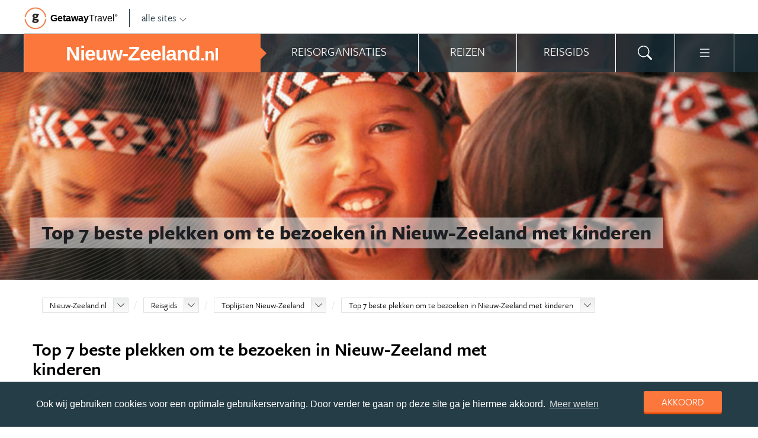

--- FILE ---
content_type: text/html; charset=UTF-8
request_url: https://www.nieuw-zeeland.nl/nieuw-zeeland/reisgids/top-lijsten-nieuw-zeeland/top-7-beste-plekken-om-te-bezoeken-in-nieuw-zeeland-met-kinderen/
body_size: 25492
content:
<!DOCTYPE html>
<html xmlns="https://www.w3.org/1999/xhtml">
    <!-- Page generated at 2026-01-19 08:54:11 -->
    <head >
        <meta http-equiv="language" content="nl" />
        <meta name="viewport" content="width=device-width, initial-scale=1.0, maximum-scale=1, user-scalable=no">
        <meta name="format-detection" content="telephone=no">
        <meta name="SKYPE_TOOLBAR" content="SKYPE_TOOLBAR_PARSER_COMPATIBLE" />
                    <title>Top 7 beste plekken om te bezoeken in Nieuw-Zeeland met kinderen - Nieuw-Zeeland.nl</title>
            <meta name="robots" content="index, follow, noodp" />
<meta http-equiv="Content-Type" content="text/html; charset=utf-8" />

            
                                                <meta property="og:url" content="https://www.Nieuw-Zeeland.nl/nieuw-zeeland/reisgids/top-lijsten-nieuw-zeeland/top-7-beste-plekken-om-te-bezoeken-in-nieuw-zeeland-met-kinderen/" />

<meta property="og:site_name" content="Nieuw-Zeeland.nl"/>

    <meta property="fb:app_id" content="295275557483452" />

    <meta property="og:type" content="article" />
    <meta property="article:author" content="https://www.facebook.com/pages/NieuwZeelandnl/102686156452929" />
    <meta property="article:publisher" content="https://www.facebook.com/pages/NieuwZeelandnl/102686156452929" />

<link rel="apple-touch-icon" sizes="57x57" href="/favicon/apple-touch-icon-57x57.png">
<link rel="apple-touch-icon" sizes="60x60" href="/favicon/apple-touch-icon-60x60.png">
<link rel="apple-touch-icon" sizes="72x72" href="/favicon/apple-touch-icon-72x72.png">
<link rel="apple-touch-icon" sizes="76x76" href="/favicon/apple-touch-icon-76x76.png">
<link rel="apple-touch-icon" sizes="114x114" href="/favicon/apple-touch-icon-114x114.png">
<link rel="apple-touch-icon" sizes="120x120" href="/favicon/apple-touch-icon-120x120.png">
<link rel="apple-touch-icon" sizes="144x144" href="/favicon/apple-touch-icon-144x144.png">
<link rel="apple-touch-icon" sizes="152x152" href="/favicon/apple-touch-icon-152x152.png">
<link rel="apple-touch-icon" sizes="180x180" href="/favicon/apple-touch-icon-180x180.png">
<link rel="icon" type="image/png" href="/favicon/favicon-32x32.png" sizes="32x32">
<link rel="icon" type="image/png" href="/favicon/favicon-194x194.png" sizes="194x194">
<link rel="icon" type="image/png" href="/favicon/favicon-96x96.png" sizes="96x96">
<link rel="icon" type="image/png" href="/favicon/android-chrome-192x192.png" sizes="192x192">
<link rel="icon" type="image/png" href="/favicon/favicon-16x16.png" sizes="16x16">
<link rel="manifest" href="/favicon/manifest.json">
<link rel="mask-icon" href="/favicon/safari-pinned-tab.svg" color="#5bbad5">
<meta name="apple-mobile-web-app-title" content="Getaway Travel">
<meta name="application-name" content="Getaway Travel">
<meta name="msapplication-TileColor" content="#da532c">
<meta name="msapplication-TileImage" content="/favicon/mstile-144x144.png">
<meta name="theme-color" content="#ffffff">
        <link rel="stylesheet" href="/assets/frontend/build/app.772c64dd877da2f410e2.css"/>
            <meta property="og:title" content="Met kinderen naar Nieuw-Zeeland? Hier moet je zijn!" />
    <meta property="og:description" content="Lees hier de 7 beste plekken voor jou én je kinderen tijdens een rondreis door Nieuw-Zeeland." />
            <meta property="og:image" content="https://images.panoramix.getaway.nl/media/guide/0004/12/f4fbf79c53f0f79325f677b5e9dae84510967f77.jpeg" />
            <script>(function(w,d,s,l,i){w[l]=w[l]||[];w[l].push({'gtm.start':new Date().getTime(),event:'gtm.js'});var f=d.getElementsByTagName(s)[0],j=d.createElement(s),dl=l!='dataLayer'?'&l='+l:'';j.async=true;j.src='https://cdn2.nieuw-zeeland.nl/gtm.js?id='+i+dl;f.parentNode.insertBefore(j,f);})(window,document,'script','dataLayer','GTM-MF5PZ3');</script>
    </head>
    <body id="body" class="getaway">
        <div id="fb-root"></div>
        <noscript><iframe src="https://cdn2.nieuw-zeeland.nl/ns.html?id=GTM-MF5PZ3" height="0" width="0" style="display:none;visibility:hidden"></iframe></noscript>
        <div class="stick_in_parent">
            <div id="content">
    <div class="header">
        <div class="container">
            <div class="header-top hide-on-mobile">
                <a href="https://getawaytravel.nl" class="header-logo" target="_blank">
                    <img src="[data-uri]" data-src="/assets/frontend/images/g.png" alt="Logo Getaway Travel" class="unveil">
                    <span>Getaway</span><em>Travel<sup>&copy;</sup></em>
                </a>
                <a href="#" data-event-actionpath="Header bestemmingen" data-event-category="Interactie" class="js-toggle-destinations all-destinations">alle sites    <svg><use xlink:href="#svg-chevron-down"></use></svg>
</a>
            </div>
        </div>
    </div>

    <div class="destinations js-destinations">
        <div class="container">
            <div class="category">
                <p class="title">Landen</p>
                <ul>
                                            <li><a href="https://www.amerika.nl/" data-event-category="Getaway Netwerk" data-event-actionpath="Header" data-event-label="Amerika.nl">Amerika.nl</a></li>
                                            <li><a href="https://www.australie.nl/" data-event-category="Getaway Netwerk" data-event-actionpath="Header" data-event-label="Australie.nl">Australie.nl</a></li>
                                            <li><a href="https://www.bali.nl/" data-event-category="Getaway Netwerk" data-event-actionpath="Header" data-event-label="Bali.nl">Bali.nl</a></li>
                                            <li><a href="https://www.indonesie.nl/" data-event-category="Getaway Netwerk" data-event-actionpath="Header" data-event-label="Indonesie.nl">Indonesie.nl</a></li>
                                            <li><a href="https://www.nieuw-zeeland.nl/" data-event-category="Getaway Netwerk" data-event-actionpath="Header" data-event-label="Nieuw-Zeeland.nl">Nieuw-Zeeland.nl</a></li>
                                            <li><a href="https://www.zuid-afrika.nl/" data-event-category="Getaway Netwerk" data-event-actionpath="Header" data-event-label="Zuid-Afrika.nl">Zuid-Afrika.nl</a></li>
                                            <li><a href="https://www.zuidoostazie.nl/" data-event-category="Getaway Netwerk" data-event-actionpath="Header" data-event-label="ZuidoostAzie.nl">ZuidoostAzie.nl</a></li>
                                    </ul>
            </div>
            <div class="category">
                <p class="title">Continenten</p>
                <ul>
                                            <li><a href="https://www.afrika.nl/" data-event-category="Getaway Netwerk" data-event-actionpath="Header" data-event-label="Afrika.nl">Afrika.nl</a></li>
                                            <li><a href="https://www.azie.nl/" data-event-category="Getaway Netwerk" data-event-actionpath="Header" data-event-label="Azie.nl">Azie.nl</a></li>
                                            <li><a href="https://www.zuidamerika.nl/" data-event-category="Getaway Netwerk" data-event-actionpath="Header" data-event-label="ZuidAmerika.nl">ZuidAmerika.nl</a></li>
                                            <li><a href="https://www.middenamerika.nl/" data-event-category="Getaway Netwerk" data-event-actionpath="Header" data-event-label="MiddenAmerika.nl">MiddenAmerika.nl</a></li>
                                            <li><a href="https://www.noordamerika.nl/" data-event-category="Getaway Netwerk" data-event-actionpath="Header" data-event-label="NoordAmerika.nl">NoordAmerika.nl</a></li>
                                            <li><a href="https://www.oceanie.nl/" data-event-category="Getaway Netwerk" data-event-actionpath="Header" data-event-label="Oceanie.nl">Oceanie.nl</a></li>
                                    </ul>
            </div>
        </div>
    </div>
</div>

                
    <div class="topbanner banner-max-970">
    <!-- GUIDE_728x90 -->
    <div class="bannerslot is-topbanner" id="banner-guide-content-728-90" data-dfp="NIEUW-ZEELAND.NL-FEATUREROW-BACKGROUND-970x250" data-dfp-sizes="[[728, 90], [970, 250], [970, 90]]"></div>
</div>

<div class="banner hide-on-small-tablet hide-on-tablet hide-on-desktop">
    <!-- MOB-TOP-320x100  (template: topbanner.html.twig) -->
    <div class="bannerslot" id="banner-mob-top-320-100" data-dfp="NIEUW-ZEELAND.NL-MOB-TOP-320x100" data-dfp-sizes="[[300, 100]]"></div>
</div>
<div id="menu" class="main-menu">
    <div class="row">
        <div class="wrap" id="mainmenu">
            <div class="menu-title item">
                <span class="toggle-mainmenu">menu</span>
                <a href="/" data-event-category="Getaway Netwerk" data-event-actionpath="Logo Getaway" data-event-label="GetAway.nl" id="sitename">
                    <i class="menu-title-main">Nieuw-Zeeland<small>.nl</small></i>
                                    </a>
            </div>
            <div class="main-menu-items">
                                    <div class="item menu-organizations" rel="menu_organizations">
                        <span>Reisorganisaties</span>
                        <span>Reisorganisaties</span>
                    </div>
                                            <div class="item menu-trips" rel="menu_trips">
                            <span>Reizen zoeken</span>
                            <span>Reizen</span>
                        </div>
                                        <div class="item menu-guide" rel="menu_guide">
                        <span>Reisgids</span>
                        <span>Reisgids</span>
                    </div>
                                                    <div class="item menu-search" rel="menu_search">
                    <span>Zoeken</span>
                    <span>    <svg><use xlink:href="#svg-search"></use></svg>
</span>
                </div>
                <div class="item menu-more" rel="menu_more">
                    <span>Meer Nieuw-Zeeland.nl</span>
                    <span>    <svg><use xlink:href="#svg-list"></use></svg>
</span>
                </div>
                <div class="item menu-other" rel="menu_other">
                    <span>Andere bestemmingen</span>
                    <span></span>
                </div>
            </div>
        </div>
    </div>

    <div class="wrap" id="submenu">
        <div class="closer">    <svg><use xlink:href="#svg-x-lg"></use></svg>
</div>
                    <div class="submenu-pane" id="menu_organizations">
                <div>
                    <p class="title">Reisorganisaties per reissoort</p>
                    <div class="row">
                                                    <ul>
                                                                    <li><a href="/rondreizen/" title="Rondreis Nieuw-Zeeland" data-event-category="Menu" data-event-actionpath="Reisorganisatie rubriek" data-event-label="Rondreizen Nieuw-Zeeland">Rondreizen Nieuw-Zeeland</a></li>
                                                                    <li><a href="/vliegtickets/" title="Vliegtickets Nieuw-Zeeland" data-event-category="Menu" data-event-actionpath="Reisorganisatie rubriek" data-event-label="Vliegtickets">Vliegtickets</a></li>
                                                                    <li><a href="/camper-huren/" title="Camper huren Nieuw-Zeeland" data-event-category="Menu" data-event-actionpath="Reisorganisatie rubriek" data-event-label="Camper huren">Camper huren</a></li>
                                                                    <li><a href="/backpacken/" title="Backpacken Nieuw-Zeeland" data-event-category="Menu" data-event-actionpath="Reisorganisatie rubriek" data-event-label="Backpacken">Backpacken</a></li>
                                                                    <li><a href="/fly-drive/" title="Fly-Drives Nieuw-Zeeland" data-event-category="Menu" data-event-actionpath="Reisorganisatie rubriek" data-event-label="Fly &amp; Drive">Fly &amp; Drive</a></li>
                                                                                                    <li class="more"><a href="javascript:;" id="organizations_more_button" data-event-category="Menu" data-event-actionpath="Meer reisorganisatie rubrieken">                        <span class="svg svg--small">
        <span>Meer</span>    <svg><use xlink:href="#svg-chevron-down"></use></svg>

    </span>

</a></li>
                                                            </ul>
                                                    <ul>
                                                                    <li><a href="/reizen-op-maat/" title="Reizen op maat Nieuw-Zeeland" data-event-category="Menu" data-event-actionpath="Reisorganisatie rubriek" data-event-label="Reizen op maat">Reizen op maat</a></li>
                                                                    <li><a href="/groepsreizen/" title="Groepsreizen Nieuw-Zeeland" data-event-category="Menu" data-event-actionpath="Reisorganisatie rubriek" data-event-label="Groepsreizen">Groepsreizen</a></li>
                                                                    <li><a href="/luxereizen/" title="Luxe reizen Nieuw-Zeeland" data-event-category="Menu" data-event-actionpath="Reisorganisatie rubriek" data-event-label="Luxe reizen">Luxe reizen</a></li>
                                                                    <li><a href="/bouwstenen/" title="Bouwstenen Nieuw-Zeeland" data-event-category="Menu" data-event-actionpath="Reisorganisatie rubriek" data-event-label="Bouwstenen">Bouwstenen</a></li>
                                                                                            </ul>
                                            </div>
                    <div class="row" id="organizations_more_block" style="display:none;">
                                                    <ul>
                                                                    <li><a href="/specialisten/"  title="Nieuw-Zeeland Specialisten" data-event-category="Menu" data-event-actionpath="Reisorganisatie rubriek" data-event-label="Specialisten">Specialisten</a></li>
                                                                    <li><a href="/hotels/"  title="Hotels Nieuw-Zeeland" data-event-category="Menu" data-event-actionpath="Reisorganisatie rubriek" data-event-label="Hotels">Hotels</a></li>
                                                                    <li><a href="/wandelvakanties/"  title="Wandelvakanties Nieuw-Zeeland" data-event-category="Menu" data-event-actionpath="Reisorganisatie rubriek" data-event-label="Wandelvakanties">Wandelvakanties</a></li>
                                                                    <li><a href="/fietsvakanties/"  title="Fietsvakanties Nieuw-Zeeland" data-event-category="Menu" data-event-actionpath="Reisorganisatie rubriek" data-event-label="Fietsvakanties">Fietsvakanties</a></li>
                                                            </ul>
                                                    <ul>
                                                                    <li><a href="/vrijwilligerswerk-nieuw-zeeland/"  title="Vrijwilligerswerk Nieuw-Zeeland" data-event-category="Menu" data-event-actionpath="Reisorganisatie rubriek" data-event-label="Vrijwilligerswerk">Vrijwilligerswerk</a></li>
                                                                    <li><a href="/familiereizen/"  title="Familiereizen Nieuw-Zeeland" data-event-category="Menu" data-event-actionpath="Reisorganisatie rubriek" data-event-label="Familiereizen">Familiereizen</a></li>
                                                                    <li><a href="/werkvakanties-nieuw-zeeland/"  title="Werkvakanties Nieuw-Zeeland" data-event-category="Menu" data-event-actionpath="Reisorganisatie rubriek" data-event-label="Werkvakanties">Werkvakanties</a></li>
                                                                    <li><a href="/jongerenreizen/"  title="Jongerenreis Nieuw-Zeeland" data-event-category="Menu" data-event-actionpath="Reisorganisatie rubriek" data-event-label="Jongerenreizen">Jongerenreizen</a></li>
                                                            </ul>
                                            </div>
                </div>
                <div class="menucontent">
                    <p>De beste aanbieders op een rij!</p>

<p>Op Nieuw-Zeeland.nl vind je de beste aanbieders van vakantie reizen naar Nieuw-Zeeland. Zoek, vergelijk en vind de aanbieder die bij je past! Vraag brochures aan, schrijf je in voor nieuwsbrieven of volg de Nieuw-Zeeland specialisten op Facebook!</p>
                                            <p>
                            <a href="/rondreizen/" class="blocklink" data-event-category="Menu" data-event-actionpath="Reisorganisatie hoofdrubriek">Bekijk rondreis aanbieders</a>
                        </p>
                                    </div>
            </div>

            <div class="submenu-pane"  id="menu_country">
    <p class="title">Kies een land</p>
            <div class="category">
            <ul>
                                                            <li>
                            <a href="/nieuw-zeeland/" title="Nieuw-Zeeland" data-event-category="Menu" data-event-actionpath="Site land reisgids" data-event-label="Nieuw-Zeeland">
                                Nieuw-Zeeland
                            </a>
                        </li>
                                                </ul>
        </div>
    </div>

                            <div class="submenu-pane"  id="menu_trips">
                                            <div>
                            <p class="title">Nieuw-Zeeland reizen</p>
                            <ul>
                                <li><a href="/nieuw-zeeland/reizen/" title="Vind jouw ideale Nieuw-Zeeland reis" data-event-category="Menu" data-event-actionpath="Reizen allen">Bekijk alle reizen</a></li>
                                <li><a href="/reizen/aanbiedingen/?country_slug=nieuw-zeeland" title="Top 10 reizen Nieuw-Zeeland" data-event-category="Menu" data-event-actionpath="Reizen top 10">Top 10 reizen</a></li>
                                <li><a href="/speciale-aanbieding/" title="Reis van de maand Nieuw-Zeeland" data-event-category="Menu" data-event-actionpath="Reis van de maand">Reis van de maand</a></li>
                            </ul>
                        </div>
                        <div>
                            <p class="title">Best geboekte reizen</p>
                            <ul>
                                                                    <li><a href="/nieuw-zeeland/reizen/milford-sound-cruise/" title="Milford Sound cruise" data-event-category="Menu" data-event-actionpath="Reis collectie" data-event-label="Milford Sound cruise">Milford Sound cruise</a></li>
                                                                    <li><a href="/nieuw-zeeland/reizen/vakantie-noordereiland/" title="Vakantie Noordereiland" data-event-category="Menu" data-event-actionpath="Reis collectie" data-event-label="Vakantie Noordereiland">Vakantie Noordereiland</a></li>
                                                                    <li><a href="/nieuw-zeeland/reizen/rondreis-zuidereiland/" title="Rondreis Zuidereiland" data-event-category="Menu" data-event-actionpath="Reis collectie" data-event-label="Rondreis Zuidereiland">Rondreis Zuidereiland</a></li>
                                                                                            </ul>
                        </div>
                        <div class="menucontent">
                            <p>De beste reizen op een rij!</p>

<p>Op Nieuw-Zeeland.nl vind je het meest uitgebreide aanbod van reizen naar Nieuw-Zeeland.</p>
                            <p><a href="/nieuw-zeeland/reizen/" class="blocklink" title="Vind jouw ideale Nieuw-Zeeland reis">Bekijk alle reizen</a></p>
                        </div>
                                    </div>
            
            <div class="submenu-pane" id="menu_guide">
                                    <div class="category">
                        <p class="title">
                                                            <a href="/nieuw-zeeland/reisgids/noordereiland/" title="Noordereiland" data-event-category="Menu" data-event-actionpath="Reisgids header" data-event-label="Noordereiland">Noordereiland</a>
                                                    </p>
                        <ul>
                                                            <li><a href="/nieuw-zeeland/reisgids/noordereiland/northland/bay-of-islands/" title="Bay of Islands" data-event-category="Menu" data-event-actionpath="Reisgids item" data-event-label="Bay of Islands">Bay of Islands</a></li>
                                                            <li><a href="/nieuw-zeeland/reisgids/noordereiland/central-north-island/tongariro-national-park/tongariro-crossing/" title="Tongariro Crossing" data-event-category="Menu" data-event-actionpath="Reisgids item" data-event-label="Tongariro Crossing">Tongariro Crossing</a></li>
                                                            <li><a href="/nieuw-zeeland/reisgids/noordereiland/central-north-island/hobbiton/" title="Hobbiton" data-event-category="Menu" data-event-actionpath="Reisgids item" data-event-label="Hobbiton">Hobbiton</a></li>
                                                            <li><a href="/nieuw-zeeland/reisgids/noordereiland/central-north-island/raglan/" title="Raglan" data-event-category="Menu" data-event-actionpath="Reisgids item" data-event-label="Raglan">Raglan</a></li>
                                                            <li><a href="/nieuw-zeeland/reisgids/noordereiland/central-north-island/lake-taupo/" title="Lake Taupo" data-event-category="Menu" data-event-actionpath="Reisgids item" data-event-label="Lake Taupo">Lake Taupo</a></li>
                                                            <li><a href="/nieuw-zeeland/reisgids/noordereiland/central-north-island/waitomo-caves/" title="Waitomo Caves" data-event-category="Menu" data-event-actionpath="Reisgids item" data-event-label="Waitomo Caves">Waitomo Caves</a></li>
                                                        <!-- more -->
                                                                                        <li class="more"><a href="/nieuw-zeeland/reisgids/noordereiland/" data-event-category="Menu" data-event-actionpath="Reisgids meer" data-event-label="Noordereiland">                        <span class="svg svg--small">
        <span>Meer te zien</span>    <svg><use xlink:href="#svg-chevron-right"></use></svg>

    </span>

</a></li>
                                                    </ul>
                    </div>
                                    <div class="category">
                        <p class="title">
                                                            <a href="/nieuw-zeeland/reisgids/zuidereiland/" title="Zuidereiland" data-event-category="Menu" data-event-actionpath="Reisgids header" data-event-label="Zuidereiland">Zuidereiland</a>
                                                    </p>
                        <ul>
                                                            <li><a href="/nieuw-zeeland/reisgids/zuidereiland/southland/fiordland-national-park/milford-sound/" title="Milford Sound" data-event-category="Menu" data-event-actionpath="Reisgids item" data-event-label="Milford Sound">Milford Sound</a></li>
                                                            <li><a href="/nieuw-zeeland/reisgids/zuidereiland/marlborough-nelson/abel-tasman-national-park/" title="Abel Tasman National Park" data-event-category="Menu" data-event-actionpath="Reisgids item" data-event-label="Abel Tasman">Abel Tasman</a></li>
                                                            <li><a href="/nieuw-zeeland/reisgids/zuidereiland/canterbury/mount-cook-national-park/mount-cook/" title="Mount Cook" data-event-category="Menu" data-event-actionpath="Reisgids item" data-event-label="Mount Cook">Mount Cook</a></li>
                                                            <li><a href="/nieuw-zeeland/reisgids/zuidereiland/canterbury/kaikoura/" title="Kaikoura" data-event-category="Menu" data-event-actionpath="Reisgids item" data-event-label="Kaikoura">Kaikoura</a></li>
                                                            <li><a href="/nieuw-zeeland/reisgids/zuidereiland/west-coast/westland-national-park/franz-josef-glacier/" title="Franz Josef Glacier" data-event-category="Menu" data-event-actionpath="Reisgids item" data-event-label="Franz Josef">Franz Josef</a></li>
                                                            <li><a href="/nieuw-zeeland/reisgids/zuidereiland/stewart-island/" title="Stewart Island" data-event-category="Menu" data-event-actionpath="Reisgids item" data-event-label="Stewart Island">Stewart Island</a></li>
                                                        <!-- more -->
                                                                                        <li class="more"><a href="/nieuw-zeeland/reisgids/zuidereiland/" data-event-category="Menu" data-event-actionpath="Reisgids meer" data-event-label="Zuidereiland">                        <span class="svg svg--small">
        <span>Meer te zien</span>    <svg><use xlink:href="#svg-chevron-right"></use></svg>

    </span>

</a></li>
                                                    </ul>
                    </div>
                                    <div class="category">
                        <p class="title">
                                                            <a href="/nieuw-zeeland/reisgids/steden-nieuw-zeeland/" title="Steden Nieuw-Zeeland" data-event-category="Menu" data-event-actionpath="Reisgids header" data-event-label="Steden">Steden</a>
                                                    </p>
                        <ul>
                                                            <li><a href="/nieuw-zeeland/reisgids/noordereiland/auckland-region/auckland/" title="Auckland" data-event-category="Menu" data-event-actionpath="Reisgids item" data-event-label="Auckland">Auckland</a></li>
                                                            <li><a href="/nieuw-zeeland/reisgids/noordereiland/wellington-region/wellington/" title="Wellington (Nieuw-Zeeland)" data-event-category="Menu" data-event-actionpath="Reisgids item" data-event-label="Wellington">Wellington</a></li>
                                                            <li><a href="/nieuw-zeeland/reisgids/zuidereiland/canterbury/christchurch/" title="Christchurch" data-event-category="Menu" data-event-actionpath="Reisgids item" data-event-label="Christchurch">Christchurch</a></li>
                                                            <li><a href="/nieuw-zeeland/reisgids/noordereiland/bay-of-plenty/rotorua/" title="Rotorua" data-event-category="Menu" data-event-actionpath="Reisgids item" data-event-label="Rotorua">Rotorua</a></li>
                                                            <li><a href="/nieuw-zeeland/reisgids/zuidereiland/otago/queenstown/" title="Queenstown" data-event-category="Menu" data-event-actionpath="Reisgids item" data-event-label="Queenstown">Queenstown</a></li>
                                                            <li><a href="/nieuw-zeeland/reisgids/zuidereiland/otago/wanaka/" title="Wanaka" data-event-category="Menu" data-event-actionpath="Reisgids item" data-event-label="Wanaka">Wanaka</a></li>
                                                        <!-- more -->
                                                            <li class="more"><a href="/nieuw-zeeland/reisgids/steden-nieuw-zeeland/" title="Steden Nieuw-Zeeland" data-event-category="Menu" data-event-actionpath="Reisgids meer" data-event-label="Steden">                        <span class="svg svg--small">
        <span>Alle steden</span>    <svg><use xlink:href="#svg-chevron-right"></use></svg>

    </span>

</a></li>
                                                                                </ul>
                    </div>
                                    <div class="category">
                        <p class="title">
                                                            <a href="/nieuw-zeeland/reisgids/nationale-parken-nieuw-zeeland/" title="Nationale parken Nieuw-Zeeland" data-event-category="Menu" data-event-actionpath="Reisgids header" data-event-label="Nationale parken">Nationale parken</a>
                                                    </p>
                        <ul>
                                                            <li><a href="/nieuw-zeeland/reisgids/zuidereiland/marlborough-nelson/abel-tasman-national-park/" title="Abel Tasman National Park" data-event-category="Menu" data-event-actionpath="Reisgids item" data-event-label="Abel Tasman">Abel Tasman</a></li>
                                                            <li><a href="/nieuw-zeeland/reisgids/noordereiland/central-north-island/tongariro-national-park/" title="Tongariro National Park" data-event-category="Menu" data-event-actionpath="Reisgids item" data-event-label="Tongariro">Tongariro</a></li>
                                                            <li><a href="/nieuw-zeeland/reisgids/zuidereiland/southland/fiordland-national-park/" title="Fiordland National Park" data-event-category="Menu" data-event-actionpath="Reisgids item" data-event-label="Fiordland">Fiordland</a></li>
                                                            <li><a href="/nieuw-zeeland/reisgids/zuidereiland/otago/mount-aspiring-national-park/" title="Mount Aspiring National Park" data-event-category="Menu" data-event-actionpath="Reisgids item" data-event-label="Mount Aspiring">Mount Aspiring</a></li>
                                                            <li><a href="/nieuw-zeeland/reisgids/zuidereiland/canterbury/mount-cook-national-park/" title="Mount Cook National Park" data-event-category="Menu" data-event-actionpath="Reisgids item" data-event-label="Mount Cook">Mount Cook</a></li>
                                                            <li><a href="/nieuw-zeeland/reisgids/zuidereiland/marlborough-nelson/kahurangi-national-park/" title="Kahurangi National Park" data-event-category="Menu" data-event-actionpath="Reisgids item" data-event-label="Kahurangi">Kahurangi</a></li>
                                                        <!-- more -->
                                                            <li class="more"><a href="/nieuw-zeeland/reisgids/nationale-parken-nieuw-zeeland/" title="Nationale parken Nieuw-Zeeland" data-event-category="Menu" data-event-actionpath="Reisgids meer" data-event-label="Nationale parken">                        <span class="svg svg--small">
        <span>Alle parken</span>    <svg><use xlink:href="#svg-chevron-right"></use></svg>

    </span>

</a></li>
                                                                                </ul>
                    </div>
                                    <div class="category">
                        <p class="title">
                                                            <a href="/nieuw-zeeland/reisgids/activiteiten-nieuw-zeeland/" title="Activiteiten Nieuw-Zeeland" data-event-category="Menu" data-event-actionpath="Reisgids header" data-event-label="Activiteiten">Activiteiten</a>
                                                    </p>
                        <ul>
                                                            <li><a href="/nieuw-zeeland/reisgids/bungeejumpen-nieuw-zeeland/" title="Bungeejumpen Nieuw-Zeeland" data-event-category="Menu" data-event-actionpath="Reisgids item" data-event-label="Bungeejumpen">Bungeejumpen</a></li>
                                                            <li><a href="/nieuw-zeeland/reisgids/reisinformatie-nieuw-zeeland/wandelen-nieuw-zeeland/" title="Wandelen Nieuw-Zeeland" data-event-category="Menu" data-event-actionpath="Reisgids item" data-event-label="Wandelen">Wandelen</a></li>
                                                            <li><a href="/nieuw-zeeland/reisgids/duiken-nieuw-zeeland/" title="Duiken Nieuw-Zeeland" data-event-category="Menu" data-event-actionpath="Reisgids item" data-event-label="Duiken">Duiken</a></li>
                                                            <li><a href="/nieuw-zeeland/reisgids/skydiven-nieuw-zeeland/" title="Skydiven Nieuw-Zeeland" data-event-category="Menu" data-event-actionpath="Reisgids item" data-event-label="Skydiven">Skydiven</a></li>
                                                            <li><a href="/nieuw-zeeland/reisgids/surfen-nieuw-zeeland/" title="Surfen Nieuw-Zeeland" data-event-category="Menu" data-event-actionpath="Reisgids item" data-event-label="Surfen">Surfen</a></li>
                                                            <li><a href="/nieuw-zeeland/reisgids/skien-nieuw-zeeland/" title="Skiën Nieuw-Zeeland" data-event-category="Menu" data-event-actionpath="Reisgids item" data-event-label="Skiën">Skiën</a></li>
                                                        <!-- more -->
                                                            <li class="more"><a href="/nieuw-zeeland/reisgids/activiteiten-nieuw-zeeland/" title="Activiteiten Nieuw-Zeeland" data-event-category="Menu" data-event-actionpath="Reisgids meer" data-event-label="Activiteiten">                        <span class="svg svg--small">
        <span>Meer te doen</span>    <svg><use xlink:href="#svg-chevron-right"></use></svg>

    </span>

</a></li>
                                                                                </ul>
                    </div>
                                    <div class="category">
                        <p class="title">
                                                            <a href="/nieuw-zeeland/reisgids/praktische-informatie/" title="Praktische info" data-event-category="Menu" data-event-actionpath="Reisgids header" data-event-label="Praktische info">Praktische info</a>
                                                    </p>
                        <ul>
                                                            <li><a href="/nieuw-zeeland/reisgids/klimaat-nieuw-zeeland/" title="Klimaat Nieuw-Zeeland" data-event-category="Menu" data-event-actionpath="Reisgids item" data-event-label="Klimaat">Klimaat</a></li>
                                                            <li><a href="/nieuw-zeeland/reisgids/tijd-en-tijdsverschil-nieuw-zeeland/" title="Tijd en tijdsverschil Nieuw-Zeeland" data-event-category="Menu" data-event-actionpath="Reisgids item" data-event-label="Tijdsverschil">Tijdsverschil</a></li>
                                                            <li><a href="/nieuw-zeeland/reisgids/visum-nieuw-zeeland/" title="Visum Nieuw-Zeeland" data-event-category="Menu" data-event-actionpath="Reisgids item" data-event-label="Visum">Visum</a></li>
                                                            <li><a href="/nieuw-zeeland/reisgids/weer-nieuw-zeeland/" title="Weer Nieuw-Zeeland" data-event-category="Menu" data-event-actionpath="Reisgids item" data-event-label="Weer">Weer</a></li>
                                                            <li><a href="/nieuw-zeeland/reisgids/emigreren-naar-nieuw-zeeland/" title="Emigreren naar Nieuw-Zeeland" data-event-category="Menu" data-event-actionpath="Reisgids item" data-event-label="Emigreren">Emigreren</a></li>
                                                            <li><a href="/nieuw-zeeland/reisgids/paklijst-nieuw-zeeland/" title="Paklijst Nieuw-Zeeland" data-event-category="Menu" data-event-actionpath="Reisgids item" data-event-label="Paklijst">Paklijst</a></li>
                                                        <!-- more -->
                                                                                        <li class="more"><a href="/nieuw-zeeland/reisgids/praktische-informatie/" data-event-category="Menu" data-event-actionpath="Reisgids meer" data-event-label="Praktische info">                        <span class="svg svg--small">
        <span>Meer tips</span>    <svg><use xlink:href="#svg-chevron-right"></use></svg>

    </span>

</a></li>
                                                    </ul>
                    </div>
                                    <div class="category">
                        <p class="title">
                                                            <a href="/rondreizen/reisroutes/" title="Reisroutes" data-event-category="Menu" data-event-actionpath="Reisgids header" data-event-label="Reisroutes">Reisroutes</a>
                                                    </p>
                        <ul>
                                                            <li><a href="/nieuw-zeeland/reisgids/noordereiland/rondreis-noordereiland-in-twee-weken/" title="Rondreis Noordereiland in twee weken" data-event-category="Menu" data-event-actionpath="Reisgids item" data-event-label="Rondreis Noordereiland">Rondreis Noordereiland</a></li>
                                                            <li><a href="/nieuw-zeeland/reisgids/zuidereiland/zuidereiland-in-twee-weken/" title="Rondreis Zuidereiland in twee weken" data-event-category="Menu" data-event-actionpath="Reisgids item" data-event-label="Rondreis Zuidereiland">Rondreis Zuidereiland</a></li>
                                                            <li><a href="/nieuw-zeeland/reisgids/nieuw-zeeland-in-zes-weken/" title="Rondreis Nieuw-Zeeland in zes weken" data-event-category="Menu" data-event-actionpath="Reisgids item" data-event-label="Nieuw-Zeeland in 6 weken">Nieuw-Zeeland in 6 weken</a></li>
                                                            <li><a href="/nieuw-zeeland/reisgids/milford-sound-highway/" title="Milford Sound Highway" data-event-category="Menu" data-event-actionpath="Reisgids item" data-event-label="Milford Sound Highway">Milford Sound Highway</a></li>
                                                            <li><a href="/nieuw-zeeland/reisgids/noordereiland/auckland-region/thermal-explorer-highway/" title="Thermal Explorer Highway" data-event-category="Menu" data-event-actionpath="Reisgids item" data-event-label="Thermal Explorer Highway">Thermal Explorer Highway</a></li>
                                                            <li><a href="/nieuw-zeeland/reisgids/state-highway-6/" title="State Highway 6" data-event-category="Menu" data-event-actionpath="Reisgids item" data-event-label="State Highway 6">State Highway 6</a></li>
                                                        <!-- more -->
                                                                                        <li class="more"><a href="/rondreizen/reisroutes/" data-event-category="Menu" data-event-actionpath="Reisgids meer" data-event-label="Reisroutes">                        <span class="svg svg--small">
        <span>Meer reisroutes</span>    <svg><use xlink:href="#svg-chevron-right"></use></svg>

    </span>

</a></li>
                                                    </ul>
                    </div>
                                    <div class="category">
                        <p class="title">
                                                            <a href="/nieuw-zeeland/reisgids/achtergronden/" title="Insider tips" data-event-category="Menu" data-event-actionpath="Reisgids header" data-event-label="Insider tips">Insider tips</a>
                                                    </p>
                        <ul>
                                                            <li><a href="/nieuw-zeeland/reisgids/top-lijsten-nieuw-zeeland/" title="Toplijsten Nieuw-Zeeland" data-event-category="Menu" data-event-actionpath="Reisgids item" data-event-label="Toplijsten">Toplijsten</a></li>
                                                            <li><a href="/nieuw-zeeland/reisgids/nieuw-zeeland-blog/" title="Dé Nieuw-Zeeland Blog" data-event-category="Menu" data-event-actionpath="Reisgids item" data-event-label="Blog">Blog</a></li>
                                                            <li><a href="/nieuw-zeeland/reisgids/liefs-van-de-redactie-nieuw-zeeland-nl/" title="Liefs van de redactie" data-event-category="Menu" data-event-actionpath="Reisgids item" data-event-label="Liefs van de redactie">Liefs van de redactie</a></li>
                                                            <li><a href="/nieuw-zeeland/reisgids/faq-nieuw-zeeland/" title="FAQ Nieuw-Zeeland" data-event-category="Menu" data-event-actionpath="Reisgids item" data-event-label="FAQ">FAQ</a></li>
                                                            <li><a href="/nieuw-zeeland/reisgids/maori-cultuur/" title="Maori cultuur" data-event-category="Menu" data-event-actionpath="Reisgids item" data-event-label="Maori cultuur">Maori cultuur</a></li>
                                                            <li><a href="/nieuw-zeeland/reisgids/geschiedenis-van-nieuw-zeeland/abel-tasman/" title="Abel Tasman" data-event-category="Menu" data-event-actionpath="Reisgids item" data-event-label="Abel Tasman">Abel Tasman</a></li>
                                                        <!-- more -->
                                                                                        <li class="more"><a href="/nieuw-zeeland/reisgids/achtergronden/" data-event-category="Menu" data-event-actionpath="Reisgids meer" data-event-label="Insider tips">                        <span class="svg svg--small">
        <span>Meer verdieping</span>    <svg><use xlink:href="#svg-chevron-right"></use></svg>

    </span>

</a></li>
                                                    </ul>
                    </div>
                                            </div>
        

        <div class="submenu-pane" id="menu_search">
            <form method="get" action="/zoeken/">
                <input type="text" class="text" name="q">
                <input type="submit" value="zoeken" class="blockbutton small orange">
            </form>
        </div>

        <div class="submenu-pane" id="menu_more">
            <ul>
                                                                    <li><a href="/columns/" data-event-category="Menu" data-event-actionpath="Meer columns">Columns</a></li>
                                <li><a href="/nieuwsbrief-inschrijven/" data-event-category="Menu" data-event-actionpath="Meer nieuwsbrief">Nieuwsbrief</a></li>
            </ul>
        </div>

        <div class="submenu-pane" id="menu_other">
            <div class="category">
                <p class="title">Landen</p>
                <ul>
                                                                        <li><a href="https://www.amerika.nl/" target="_blank" data-event-category="Getaway Netwerk" data-event-actionpath="Header" data-event-label="Amerika.nl">Amerika.nl</a></li>
                                                                                                <li><a href="https://www.australie.nl/" target="_blank" data-event-category="Getaway Netwerk" data-event-actionpath="Header" data-event-label="Australie.nl">Australie.nl</a></li>
                                                                                                <li><a href="https://www.bali.nl/" target="_blank" data-event-category="Getaway Netwerk" data-event-actionpath="Header" data-event-label="Bali.nl">Bali.nl</a></li>
                                                                                                <li><a href="https://www.indonesie.nl/" target="_blank" data-event-category="Getaway Netwerk" data-event-actionpath="Header" data-event-label="Indonesie.nl">Indonesie.nl</a></li>
                                                                                                                                            <li><a href="https://www.zuid-afrika.nl/" target="_blank" data-event-category="Getaway Netwerk" data-event-actionpath="Header" data-event-label="Zuid-Afrika.nl">Zuid-Afrika.nl</a></li>
                                                                                                <li><a href="https://www.zuidoostazie.nl/" target="_blank" data-event-category="Getaway Netwerk" data-event-actionpath="Header" data-event-label="ZuidoostAzie.nl">ZuidoostAzie.nl</a></li>
                                                            </ul>
            </div>
            <div class="category">
                <p class="title">Continenten</p>
                <ul>
                                                                        <li><a href="https://www.afrika.nl/" target="_blank" data-event-category="Getaway Netwerk" data-event-actionpath="Header" data-event-label="Afrika.nl">Afrika.nl</a></li>
                                                                                                <li><a href="https://www.azie.nl/" target="_blank" data-event-category="Getaway Netwerk" data-event-actionpath="Header" data-event-label="Azie.nl">Azie.nl</a></li>
                                                                                                <li><a href="https://www.zuidamerika.nl/" target="_blank" data-event-category="Getaway Netwerk" data-event-actionpath="Header" data-event-label="ZuidAmerika.nl">ZuidAmerika.nl</a></li>
                                                                                                <li><a href="https://www.middenamerika.nl/" target="_blank" data-event-category="Getaway Netwerk" data-event-actionpath="Header" data-event-label="MiddenAmerika.nl">MiddenAmerika.nl</a></li>
                                                                                                <li><a href="https://www.noordamerika.nl/" target="_blank" data-event-category="Getaway Netwerk" data-event-actionpath="Header" data-event-label="NoordAmerika.nl">NoordAmerika.nl</a></li>
                                                                                                <li><a href="https://www.oceanie.nl/" target="_blank" data-event-category="Getaway Netwerk" data-event-actionpath="Header" data-event-label="Oceanie.nl">Oceanie.nl</a></li>
                                                            </ul>
            </div>
        </div>
    </div>
</div>


                        <div id="feature">
    <div id="photo" class="unveil" data-background-image="https://cdn.nieuw-zeeland.nl/media/cache/topfeature/media/guide/0004/12/f4fbf79c53f0f79325f677b5e9dae84510967f77.jpeg" style="background-position: center center;">
        
        <div id="circles"></div>
        <div id="title">
            <div class="wrap">
                <span>Top 7 beste plekken om te bezoeken in Nieuw-Zeeland met kinderen</span>
            </div>
        </div>
    </div>
</div>
    
                <section class="guide white">
        <div class="wrap content nopadding">
            <div class="crumb">
                

<ol class="breadcrumb" itemscope itemtype="http://schema.org/BreadcrumbList">
    <li itemprop="itemListElement" itemscope
        itemtype="http://schema.org/ListItem">
    <div class="dropdownselect small">
        <span class="dropdown-toggle">
            <a href="/" itemprop="item">Nieuw-Zeeland.nl</a>
            <meta itemprop="name" content="Nieuw-Zeeland.nl">
            <meta itemprop="position" content="1">
            <span class="icon"></span>
        </span>

        <span class="dropdown dropdown-anchor-right dropdown-relative">
            <ul class="dropdown-menu">
                                                            <li><a href="https://www.afrika.nl/" class="external" target="_blank"
                                    data-event-category="Getaway Netwerk" data-event-actionpath="Kruimelpad"
                                    data-event-label="Afrika.nl">Afrika.nl</a>
                                                                                <li><a href="https://www.amerika.nl/" class="external" target="_blank"
                                    data-event-category="Getaway Netwerk" data-event-actionpath="Kruimelpad"
                                    data-event-label="Amerika.nl">Amerika.nl</a>
                                                                                <li><a href="https://www.australie.nl/" class="external" target="_blank"
                                    data-event-category="Getaway Netwerk" data-event-actionpath="Kruimelpad"
                                    data-event-label="Australie.nl">Australie.nl</a>
                                                                                <li><a href="https://www.azie.nl/" class="external" target="_blank"
                                    data-event-category="Getaway Netwerk" data-event-actionpath="Kruimelpad"
                                    data-event-label="Azie.nl">Azie.nl</a>
                                                                                <li><a href="https://www.bali.nl/" class="external" target="_blank"
                                    data-event-category="Getaway Netwerk" data-event-actionpath="Kruimelpad"
                                    data-event-label="Bali.nl">Bali.nl</a>
                                                                                <li><a href="https://www.indonesie.nl/" class="external" target="_blank"
                                    data-event-category="Getaway Netwerk" data-event-actionpath="Kruimelpad"
                                    data-event-label="Indonesie.nl">Indonesie.nl</a>
                                                                                <li><a href="https://www.zuidamerika.nl/" class="external" target="_blank"
                                    data-event-category="Getaway Netwerk" data-event-actionpath="Kruimelpad"
                                    data-event-label="ZuidAmerika.nl">ZuidAmerika.nl</a>
                                                                                <li><a href="https://www.middenamerika.nl/" class="external" target="_blank"
                                    data-event-category="Getaway Netwerk" data-event-actionpath="Kruimelpad"
                                    data-event-label="MiddenAmerika.nl">MiddenAmerika.nl</a>
                                                                                                                    <li><a href="https://www.noordamerika.nl/" class="external" target="_blank"
                                    data-event-category="Getaway Netwerk" data-event-actionpath="Kruimelpad"
                                    data-event-label="NoordAmerika.nl">NoordAmerika.nl</a>
                                                                                <li><a href="https://www.oceanie.nl/" class="external" target="_blank"
                                    data-event-category="Getaway Netwerk" data-event-actionpath="Kruimelpad"
                                    data-event-label="Oceanie.nl">Oceanie.nl</a>
                                                                                <li><a href="https://www.zuid-afrika.nl/" class="external" target="_blank"
                                    data-event-category="Getaway Netwerk" data-event-actionpath="Kruimelpad"
                                    data-event-label="Zuid-Afrika.nl">Zuid-Afrika.nl</a>
                                                                                <li><a href="https://www.zuidoostazie.nl/" class="external" target="_blank"
                                    data-event-category="Getaway Netwerk" data-event-actionpath="Kruimelpad"
                                    data-event-label="ZuidoostAzie.nl">ZuidoostAzie.nl</a>
                                                </ul>
        </span>
    </div>
</li>

            <li itemprop="itemListElement" itemscope
        itemtype="http://schema.org/ListItem">
    <div class="dropdownselect small">
        <span class="dropdown-toggle">
            <a href="/nieuw-zeeland/reisgids/"
                    itemprop="item">Reisgids</a>
            <meta itemprop="name" content="Reisgids">
            <meta itemprop="position" content="2">
            <span class="icon"></span>
        </span>

        <span class="dropdown dropdown-anchor-right dropdown-relative">
            <ul class="dropdown-menu">
                <li><a href="/nieuw-zeeland/organisaties/">Reisorganisaties</a></li>
                <li><a href="/nieuw-zeeland/reizen/">Reizen</a></li>
            </ul>
        </span>
    </div>
</li>
                    
                                                                <li itemprop="itemListElement" itemscope
            itemtype="http://schema.org/ListItem">
        <div class="dropdownselect small">
            <span class="dropdown-toggle">
                <a href="/nieuw-zeeland/reisgids/top-lijsten-nieuw-zeeland/" title="Toplijsten Nieuw-Zeeland" itemprop="item">Toplijsten Nieuw-Zeeland</a>
            <meta itemprop="name" content="Toplijsten Nieuw-Zeeland">
            <meta itemprop="position" content="3">
                                    <span class="icon"></span>
                            </span>

            <span class="dropdown dropdown-anchor-right dropdown-scroll dropdown-relative">
                <ul class="dropdown-menu">
                                            <li class="header">Meer in Nieuw-Zeeland<li>
                                            
                                            <li><a href="/nieuw-zeeland/reisgids/top-lijsten-nieuw-zeeland/5-alternatieve-activiteiten-in-queenstown/" title="5 alternatieve activiteiten in Queenstown">5 alternatieve activiteiten in Queenstown</a></li>
                                            <li><a href="/nieuw-zeeland/reisgids/top-lijsten-nieuw-zeeland/5-keer-off-the-beaten-track-op-het-zuidereiland/" title="5 keer buiten de gebaande paden op het Zuidereiland">5 keer buiten de gebaande paden op het Zuidereiland</a></li>
                                            <li><a href="/nieuw-zeeland/reisgids/top-lijsten-nieuw-zeeland/7-avontuurlijke-activiteiten-waarbij-je-nieuw-zeeland-vanuit-de-lucht-ziet/" title="7 avontuurlijke activiteiten waarbij je Nieuw-Zeeland vanuit de lucht ziet">7 avontuurlijke activiteiten waarbij je Nieuw-Zeeland vanuit de lucht ziet</a></li>
                                            <li><a href="/nieuw-zeeland/reisgids/nieuw-zeeland-blog/10-bucketlist-items-voor-2019/" title="10 Activiteiten in Nieuw-Zeeland voor op je bucketlist in 2019">10 Activiteiten in Nieuw-Zeeland voor op je bucketlist in 2019</a></li>
                                            <li><a href="/nieuw-zeeland/reisgids/nieuw-zeeland-blog/bekendste-weg-van-nieuw-zeeland-weer-open/" title="Bekendste weg van Nieuw-Zeeland weer open!">Bekendste weg van Nieuw-Zeeland weer open!</a></li>
                                            <li><a href="/nieuw-zeeland/reisgids/columns-nieuw-zeeland/" title="Columns Nieuw-Zeeland">Columns Nieuw-Zeeland</a></li>
                                            <li><a href="/nieuw-zeeland/reisgids/top-lijsten-nieuw-zeeland/de-5-mooiste-meren-van-nieuw-zeeland/" title="De 5 mooiste meren van Nieuw-Zeeland">De 5 mooiste meren van Nieuw-Zeeland</a></li>
                                            <li><a href="/nieuw-zeeland/reisgids/top-lijsten-nieuw-zeeland/de-6-meest-bijzondere-dieren-van-nieuw-zeeland-en-waar-je-ze-spot/" title="De 6 meest bijzondere dieren van Nieuw-Zeeland (en waar je ze spot)">De 6 meest bijzondere dieren van Nieuw-Zeeland (en waar je ze spot)</a></li>
                                            <li><a href="/nieuw-zeeland/reisgids/landschap-nieuw-zeeland/de-ring-of-fire-en-je-rondreis-door-nieuw-zeeland-dit-moet-je-weten/" title="De Ring of Fire en je rondreis door Nieuw-Zeeland: dit moet je weten">De Ring of Fire en je rondreis door Nieuw-Zeeland: dit moet je weten</a></li>
                                            <li><a href="/nieuw-zeeland/reisgids/top-lijsten-nieuw-zeeland/toplijsten-nieuw-zeeland/" title="De top 7 mooiste kampeerplekken in Nieuw-Zeeland">De top 7 mooiste kampeerplekken in Nieuw-Zeeland</a></li>
                                            <li><a href="/nieuw-zeeland/reisgids/duurzaam-reizen-nieuw-zeeland/" title="Duurzaam reizen Nieuw-Zeeland">Duurzaam reizen Nieuw-Zeeland</a></li>
                                            <li><a href="/nieuw-zeeland/reisgids/nieuw-zeeland-blog/" title="Dé Nieuw-Zeeland Blog">Dé Nieuw-Zeeland Blog</a></li>
                                            <li><a href="/nieuw-zeeland/reisgids/liefs-van-de-redactie-nieuw-zeeland-nl/dit-is-de-onontdekte-versie-van-hot-water-beach-op-coromandel/" title="Dít is de onontdekte versie van Hot Water Beach op Coromandel">Dít is de onontdekte versie van Hot Water Beach op Coromandel</a></li>
                                            <li><a href="/nieuw-zeeland/reisgids/eten-en-drinken-nieuw-zeeland/" title="Eten en drinken Nieuw-Zeeland">Eten en drinken Nieuw-Zeeland</a></li>
                                            <li><a href="/nieuw-zeeland/reisgids/faq-nieuw-zeeland/" title="FAQ Nieuw-Zeeland">FAQ Nieuw-Zeeland</a></li>
                                            <li><a href="/nieuw-zeeland/reisgids/flora-fauna-nieuw-zeeland/" title="Flora &amp; Fauna Nieuw-Zeeland">Flora &amp; Fauna Nieuw-Zeeland</a></li>
                                            <li><a href="/nieuw-zeeland/reisgids/geschiedenis-van-nieuw-zeeland/" title="Geschiedenis van Nieuw-Zeeland">Geschiedenis van Nieuw-Zeeland</a></li>
                                            <li><a href="/nieuw-zeeland/reisgids/liefs-van-de-redactie-nieuw-zeeland-nl/gloeiwormen-spotten-zonder-pottenkijkers/" title="Gloeiwormen spotten zónder pottenkijkers">Gloeiwormen spotten zónder pottenkijkers</a></li>
                                            <li><a href="/nieuw-zeeland/reisgids/nieuw-zeeland-inspiratie/" title="Inspiratie">Inspiratie</a></li>
                                            <li><a href="/nieuw-zeeland/reisgids/kunst-cultuur-in-nieuw-zeeland/" title="Kunst &amp; Cultuur in Nieuw-Zeeland">Kunst &amp; Cultuur in Nieuw-Zeeland</a></li>
                                            <li><a href="/nieuw-zeeland/reisgids/landschap-nieuw-zeeland/" title="Landschap Nieuw-Zeeland">Landschap Nieuw-Zeeland</a></li>
                                            <li><a href="/nieuw-zeeland/reisgids/liefs-van-de-redactie-nieuw-zeeland-nl/" title="Liefs van de redactie">Liefs van de redactie</a></li>
                                            <li><a href="/nieuw-zeeland/reisgids/lord-of-the-rings/" title="Lord of the Rings">Lord of the Rings</a></li>
                                            <li><a href="/nieuw-zeeland/reisgids/maori-cultuur/" title="Maori cultuur">Maori cultuur</a></li>
                                            <li><a href="/nieuw-zeeland/reisgids/nieuw-zeeland-blog/met-deze-5-tips-heb-je-nieuw-zeeland-eventjes-voor-jezelf/" title="Met deze 5 tips heb je Nieuw-Zeeland eventjes voor jezelf">Met deze 5 tips heb je Nieuw-Zeeland eventjes voor jezelf</a></li>
                                            <li><a href="/nieuw-zeeland/reisgids/opmerkelijke-verhalen-nieuw-zeeland/" title="Opmerkelijke verhalen Nieuw-Zeeland">Opmerkelijke verhalen Nieuw-Zeeland</a></li>
                                            <li><a href="/nieuw-zeeland/reisgids/nieuw-zeeland-inspiratie/recensie-top-of-the-lake/" title="Recensie Top of the Lake">Recensie Top of the Lake</a></li>
                                            <li><a href="/nieuw-zeeland/reisgids/reisinformatie-nieuw-zeeland/" title="Reisinformatie Nieuw-Zeeland">Reisinformatie Nieuw-Zeeland</a></li>
                                            <li><a href="/nieuw-zeeland/reisgids/reisverhalen-nieuw-zeeland/" title="Reisverhalen Nieuw-Zeeland">Reisverhalen Nieuw-Zeeland</a></li>
                                            <li><a href="/nieuw-zeeland/reisgids/samenleving-nieuw-zeeland/" title="Samenleving Nieuw-Zeeland">Samenleving Nieuw-Zeeland</a></li>
                                            <li><a href="/nieuw-zeeland/reisgids/top-lijsten-nieuw-zeeland/top-4-plaatsen-om-de-onderwaterwereld-te-verkennen/" title="Top 4 plaatsen om de onderwaterwereld te verkennen">Top 4 plaatsen om de onderwaterwereld te verkennen</a></li>
                                            <li><a href="/nieuw-zeeland/reisgids/top-lijsten-nieuw-zeeland/top-5-mooiste-plekken-rondom-auckland/" title="Top 5 mooiste plekken rondom Auckland">Top 5 mooiste plekken rondom Auckland</a></li>
                                            <li><a href="/nieuw-zeeland/reisgids/top-lijsten-nieuw-zeeland/top-5-mooiste-stranden-van-nieuw-zeeland/" title="Top 5 mooiste stranden van Nieuw-Zeeland">Top 5 mooiste stranden van Nieuw-Zeeland</a></li>
                                            <li><a href="/nieuw-zeeland/reisgids/top-lijsten-nieuw-zeeland/top-5-vulkanen-in-nieuw-zeeland/" title="Top 5 vulkanen in Nieuw-Zeeland">Top 5 vulkanen in Nieuw-Zeeland</a></li>
                                            <li><a href="/nieuw-zeeland/reisgids/top-lijsten-nieuw-zeeland/top-5-wijngebieden-van-nieuw-zeeland/" title="Top 5 wijngebieden van Nieuw-Zeeland">Top 5 wijngebieden van Nieuw-Zeeland</a></li>
                                            <li><a href="/nieuw-zeeland/reisgids/top-lijsten-nieuw-zeeland/top-6-must-dos-in-2018/" title="Top 6 must do&#039;s in 2018">Top 6 must do&#039;s in 2018</a></li>
                                            <li><a href="/nieuw-zeeland/reisgids/top-lijsten-nieuw-zeeland/top-7-must-dos-in-nieuw-zeeland-in-2020/" title="Top 7 must-do’s in Nieuw-Zeeland in 2020">Top 7 must-do’s in Nieuw-Zeeland in 2020</a></li>
                                            <li><a href="/nieuw-zeeland/reisgids/top-lijsten-nieuw-zeeland/top-8-meest-fotogenieke-landschappen/" title="Top 8 meest fotogenieke landschappen van Nieuw-Zeeland">Top 8 meest fotogenieke landschappen van Nieuw-Zeeland</a></li>
                                            <li><a href="/nieuw-zeeland/reisgids/nieuw-zeeland-blog/vier-fotografietips-voor-de-beste-kiekjes-in-nieuw-zeeland/" title="Vier fotografietips voor de beste kiekjes in Nieuw-Zeeland">Vier fotografietips voor de beste kiekjes in Nieuw-Zeeland</a></li>
                                            <li><a href="/nieuw-zeeland/reisgids/nieuw-zeeland-blog/vijf-meeslepende-hakas-uit-nieuw-zeeland-die-viral-gingen/" title="Vijf meeslepende haka’s uit Nieuw-Zeeland die viral gingen">Vijf meeslepende haka’s uit Nieuw-Zeeland die viral gingen</a></li>
                                            <li><a href="/nieuw-zeeland/reisgids/faq-nieuw-zeeland/wat-is-het-verschil-tussen-hiking-bushwalking-en-tramping/" title="Wat is het verschil tussen hiking, bushwalking en tramping?">Wat is het verschil tussen hiking, bushwalking en tramping?</a></li>
                                            <li><a href="/nieuw-zeeland/reisgids/weetjes-nieuw-zeeland/" title="Weetjes Nieuw-Zeeland">Weetjes Nieuw-Zeeland</a></li>
                                            <li><a href="/nieuw-zeeland/reisgids/faq-nieuw-zeeland/zijn-er-levensbedreigende-dieren-in-nieuw-zeeland/" title="Zijn er levensbedreigende dieren in Nieuw-zeeland?">Zijn er levensbedreigende dieren in Nieuw-zeeland?</a></li>
                                    </ul>
            </span>
        </div>
    </li>

                                                    
            <li itemprop="itemListElement" itemscope
            itemtype="http://schema.org/ListItem">
        <div class="dropdownselect small">
            <span class="dropdown-toggle">
                <a href="/nieuw-zeeland/reisgids/top-lijsten-nieuw-zeeland/top-7-beste-plekken-om-te-bezoeken-in-nieuw-zeeland-met-kinderen/" title="Top 7 beste plekken om te bezoeken in Nieuw-Zeeland met kinderen" itemprop="item">Top 7 beste plekken om te bezoeken in Nieuw-Zeeland met kinderen</a>
            <meta itemprop="name" content="Top 7 beste plekken om te bezoeken in Nieuw-Zeeland met kinderen">
            <meta itemprop="position" content="4">
                                    <span class="icon"></span>
                            </span>

            <span class="dropdown dropdown-anchor-right dropdown-scroll dropdown-relative">
                <ul class="dropdown-menu">
                                            <li class="header">Meer in Toplijsten Nieuw-Zeeland<li>
                                            
                                            <li><a href="/nieuw-zeeland/reisgids/top-lijsten-nieuw-zeeland/5-alternatieve-activiteiten-in-queenstown/" title="5 alternatieve activiteiten in Queenstown">5 alternatieve activiteiten in Queenstown</a></li>
                                            <li><a href="/nieuw-zeeland/reisgids/top-lijsten-nieuw-zeeland/5-keer-buiten-de-gebaande-paden-op-het-noordereiland/" title="5 keer buiten de gebaande paden op het Noordereiland">5 keer buiten de gebaande paden op het Noordereiland</a></li>
                                            <li><a href="/nieuw-zeeland/reisgids/top-lijsten-nieuw-zeeland/5-keer-off-the-beaten-track-op-het-zuidereiland/" title="5 keer buiten de gebaande paden op het Zuidereiland">5 keer buiten de gebaande paden op het Zuidereiland</a></li>
                                            <li><a href="/nieuw-zeeland/reisgids/top-lijsten-nieuw-zeeland/5-redenen-om-nieuw-zeeland-in-de-winter-te-bezoeken/" title="5 redenen om Nieuw-Zeeland in de winter te bezoeken">5 redenen om Nieuw-Zeeland in de winter te bezoeken</a></li>
                                            <li><a href="/nieuw-zeeland/reisgids/top-lijsten-nieuw-zeeland/7-avontuurlijke-activiteiten-waarbij-je-nieuw-zeeland-vanuit-de-lucht-ziet/" title="7 avontuurlijke activiteiten waarbij je Nieuw-Zeeland vanuit de lucht ziet">7 avontuurlijke activiteiten waarbij je Nieuw-Zeeland vanuit de lucht ziet</a></li>
                                            <li><a href="/nieuw-zeeland/reisgids/top-lijsten-nieuw-zeeland/de-4-mooiste-dagwandelingen-in-nieuw-zeeland/" title="De 4 mooiste dagwandelingen in Nieuw-Zeeland">De 4 mooiste dagwandelingen in Nieuw-Zeeland</a></li>
                                            <li><a href="/nieuw-zeeland/reisgids/top-lijsten-nieuw-zeeland/de-4-mooiste-plekken-in-nieuw-zeeland-in-de-winter/" title="De 4 mooiste plekken in Nieuw-Zeeland in de winter">De 4 mooiste plekken in Nieuw-Zeeland in de winter</a></li>
                                            <li><a href="/nieuw-zeeland/reisgids/top-lijsten-nieuw-zeeland/de-5-leukste-plekjes-van-het-noordereiland/" title="De 5 leukste plekjes van het Noordereiland">De 5 leukste plekjes van het Noordereiland</a></li>
                                            <li><a href="/nieuw-zeeland/reisgids/top-lijsten-nieuw-zeeland/de-5-mooiste-meren-van-nieuw-zeeland/" title="De 5 mooiste meren van Nieuw-Zeeland">De 5 mooiste meren van Nieuw-Zeeland</a></li>
                                            <li><a href="/nieuw-zeeland/reisgids/top-lijsten-nieuw-zeeland/de-6-meest-bijzondere-dieren-van-nieuw-zeeland-en-waar-je-ze-spot/" title="De 6 meest bijzondere dieren van Nieuw-Zeeland (en waar je ze spot)">De 6 meest bijzondere dieren van Nieuw-Zeeland (en waar je ze spot)</a></li>
                                            <li><a href="/nieuw-zeeland/reisgids/top-lijsten-nieuw-zeeland/de-7-mooiste-routes-van-nieuw-zeeland/" title="De 7 mooiste routes van Nieuw-Zeeland">De 7 mooiste routes van Nieuw-Zeeland</a></li>
                                            <li><a href="/nieuw-zeeland/reisgids/top-lijsten-nieuw-zeeland/de-beste-outdoorwinkels-van-nederland/" title="De beste outdoorwinkels van Nederland">De beste outdoorwinkels van Nederland</a></li>
                                            <li><a href="/nieuw-zeeland/reisgids/top-lijsten-nieuw-zeeland/de-top-5-hoogtepunten-langs-de-milford-road/" title="De top 5 hoogtepunten langs de Milford Road">De top 5 hoogtepunten langs de Milford Road</a></li>
                                            <li><a href="/nieuw-zeeland/reisgids/top-lijsten-nieuw-zeeland/de-top-5-musea-in-wellington/" title="De top 5 musea in Wellington">De top 5 musea in Wellington</a></li>
                                            <li><a href="/nieuw-zeeland/reisgids/top-lijsten-nieuw-zeeland/toplijsten-nieuw-zeeland/" title="De top 7 mooiste kampeerplekken in Nieuw-Zeeland">De top 7 mooiste kampeerplekken in Nieuw-Zeeland</a></li>
                                            <li><a href="/nieuw-zeeland/reisgids/top-lijsten-nieuw-zeeland/nog-vijf-mooie-meren-in-nieuw-zeeland/" title="Nóg vijf mooie meren in Nieuw-Zeeland">Nóg vijf mooie meren in Nieuw-Zeeland</a></li>
                                            <li><a href="/nieuw-zeeland/reisgids/top-lijsten-nieuw-zeeland/top-3-luxe-glampings-in-nieuw-zeeland/" title="Top 3 luxe glampings in Nieuw-Zeeland">Top 3 luxe glampings in Nieuw-Zeeland</a></li>
                                            <li><a href="/nieuw-zeeland/reisgids/top-lijsten-nieuw-zeeland/top-4-bijzondere-plekken-van-de-maori/" title="Top 4 bijzondere plekken van de Maori">Top 4 bijzondere plekken van de Maori</a></li>
                                            <li><a href="/nieuw-zeeland/reisgids/top-lijsten-nieuw-zeeland/top-4-plaatsen-om-de-onderwaterwereld-te-verkennen/" title="Top 4 plaatsen om de onderwaterwereld te verkennen">Top 4 plaatsen om de onderwaterwereld te verkennen</a></li>
                                            <li><a href="/nieuw-zeeland/reisgids/top-lijsten-nieuw-zeeland/top-5-camperroutes-over-het-noordereiland/" title="Top 5 camperroutes over het Noordereiland">Top 5 camperroutes over het Noordereiland</a></li>
                                            <li><a href="/nieuw-zeeland/reisgids/top-lijsten-nieuw-zeeland/top-5-leukste-plekken-om-nieuwjaarsavond-te-vieren/" title="Top 5 leukste plekken om nieuwjaarsavond te vieren">Top 5 leukste plekken om nieuwjaarsavond te vieren</a></li>
                                            <li><a href="/nieuw-zeeland/reisgids/top-lijsten-nieuw-zeeland/top-5-leukste-steden-van-nieuw-zeeland/" title="Top 5 leukste steden van Nieuw-Zeeland">Top 5 leukste steden van Nieuw-Zeeland</a></li>
                                            <li><a href="/nieuw-zeeland/reisgids/top-lijsten-nieuw-zeeland/top-5-mooiste-nationale-parken-van-nieuw-zeeland/" title="Top 5 mooiste nationale parken van Nieuw-Zeeland">Top 5 mooiste nationale parken van Nieuw-Zeeland</a></li>
                                            <li><a href="/nieuw-zeeland/reisgids/top-lijsten-nieuw-zeeland/top-5-mooiste-plekken-rondom-auckland/" title="Top 5 mooiste plekken rondom Auckland">Top 5 mooiste plekken rondom Auckland</a></li>
                                            <li><a href="/nieuw-zeeland/reisgids/top-lijsten-nieuw-zeeland/top-5-mooiste-stranden-van-nieuw-zeeland/" title="Top 5 mooiste stranden van Nieuw-Zeeland">Top 5 mooiste stranden van Nieuw-Zeeland</a></li>
                                            <li><a href="/nieuw-zeeland/reisgids/top-lijsten-nieuw-zeeland/top-5-vulkanen-in-nieuw-zeeland/" title="Top 5 vulkanen in Nieuw-Zeeland">Top 5 vulkanen in Nieuw-Zeeland</a></li>
                                            <li><a href="/nieuw-zeeland/reisgids/top-lijsten-nieuw-zeeland/top-5-wijngebieden-van-nieuw-zeeland/" title="Top 5 wijngebieden van Nieuw-Zeeland">Top 5 wijngebieden van Nieuw-Zeeland</a></li>
                                            <li><a href="/nieuw-zeeland/reisgids/top-lijsten-nieuw-zeeland/top-6-actieve-landschappen-op-het-noordereiland/" title="Top 6 actieve landschappen op het Noordereiland">Top 6 actieve landschappen op het Noordereiland</a></li>
                                            <li><a href="/nieuw-zeeland/reisgids/top-lijsten-nieuw-zeeland/top-6-highlights-langs-de-state-highway-6/" title="Top 6 highlights langs de State Highway 6">Top 6 highlights langs de State Highway 6</a></li>
                                            <li><a href="/nieuw-zeeland/reisgids/top-lijsten-nieuw-zeeland/top-6-leukste-activiteiten-langs-de-thermal-explorer-highway/" title="Top 6 leukste activiteiten langs de Thermal Explorer Highway">Top 6 leukste activiteiten langs de Thermal Explorer Highway</a></li>
                                            <li><a href="/nieuw-zeeland/reisgids/top-lijsten-nieuw-zeeland/top-6-must-dos-in-2018/" title="Top 6 must do&#039;s in 2018">Top 6 must do&#039;s in 2018</a></li>
                                            <li><a href="/nieuw-zeeland/reisgids/top-lijsten-nieuw-zeeland/top-7-activiteiten-in-nieuw-zeeland/" title="Top 7 activiteiten in Nieuw-Zeeland">Top 7 activiteiten in Nieuw-Zeeland</a></li>
                                            <li><a href="/nieuw-zeeland/reisgids/top-lijsten-nieuw-zeeland/top-7-culinaire-festivals-in-nieuw-zeeland/" title="Top 7 Culinaire festivals in Nieuw-Zeeland">Top 7 Culinaire festivals in Nieuw-Zeeland</a></li>
                                            <li><a href="/nieuw-zeeland/reisgids/top-lijsten-nieuw-zeeland/top-7-kustactiviteiten-in-northland/" title="Top 7 kustactiviteiten in Northland">Top 7 kustactiviteiten in Northland</a></li>
                                            <li><a href="/nieuw-zeeland/reisgids/top-lijsten-nieuw-zeeland/top-7-must-dos-in-nieuw-zeeland-in-2020/" title="Top 7 must-do’s in Nieuw-Zeeland in 2020">Top 7 must-do’s in Nieuw-Zeeland in 2020</a></li>
                                            <li><a href="/nieuw-zeeland/reisgids/top-lijsten-nieuw-zeeland/top-7-typische-gerechten-in-nieuw-zeeland/" title="Top 7 typische gerechten in Nieuw-Zeeland">Top 7 typische gerechten in Nieuw-Zeeland</a></li>
                                            <li><a href="/nieuw-zeeland/reisgids/top-lijsten-nieuw-zeeland/top-8-bijzonderste-plekjes-langs-de-kust-van-het-zuidereiland/" title="Top 8 bijzonderste plekjes langs de kust van het Zuidereiland">Top 8 bijzonderste plekjes langs de kust van het Zuidereiland</a></li>
                                            <li><a href="/nieuw-zeeland/reisgids/top-lijsten-nieuw-zeeland/top-8-meest-fotogenieke-landschappen/" title="Top 8 meest fotogenieke landschappen van Nieuw-Zeeland">Top 8 meest fotogenieke landschappen van Nieuw-Zeeland</a></li>
                                            <li><a href="/nieuw-zeeland/reisgids/top-lijsten-nieuw-zeeland/top-9-great-walks/" title="Top 9 Great Walks">Top 9 Great Walks</a></li>
                                    </ul>
            </span>
        </div>
    </li>

        </ol>

            </div>

            
        </div>
    </section>

            <section class="guide white separator">
        <div class="tab-content">
            <div class="wrap content ">
                <div class="main" data-event-actionpath="Reisgids">
                                        
                    <div class="typography">
                        <h1 class="title">Top 7 beste plekken om te bezoeken in Nieuw-Zeeland met kinderen</h1>
                                                    <p class="author">door Frederieke Jansen</p>
                        
                        <div class="js-fitvids">
                                                            <!DOCTYPE html PUBLIC "-//W3C//DTD HTML 4.0 Transitional//EN" "http://www.w3.org/TR/REC-html40/loose.dtd">
<html><body><p>Met kinderen een reis maken vergt wat meer voorbereiding dan voordat je een gezin had. Op de bonnefooi naar de andere kant van de wereld zit er niet meer in. Maar dat neemt niet weg dat die verre reis nu niet meer mogelijk is. <a href="/nieuw-zeeland/reisgids/nieuw-zeeland/" title="Nieuw-Zeeland">Nieuw-Zeeland</a> is bijvoorbeeld uitermate geschikt voor een vakantie met kids.</p>

<p>Maar welke bergen, meren en activiteiten in Nieuw-Zeeland bezoek je als je jezelf &eacute;n je kinderen wil vermaken? Wij helpen we je alvast een handje op weg door de zeven leukste plekken op een rijtje te zetten die samen met je kinderen in Nieuw-Zeeland bezoekt.</p><html><body><div class="proposition">
    <p class="title">ZELF NAAR Nieuw-Zeeland?</p>
    <p>Bekijk alle 76 reizen om de <a href="/rondreizen/">rondreis Nieuw-Zeeland</a> van je dromen te vinden</p>
</div></body></html>

<h2>7. Ontmoet de Maori</h2>

<p><strong><img alt="" height="625" src="/bundles/getawaywebsite/blank.png" width="1000" class=" img-responsive unveil" data-src="/media/download/311816"></strong></p>

<p>Ontmoet de <a href="/nieuw-zeeland/reisgids/taal-nieuw-zeeland/" title="Taal Nieuw-Zeeland">Maori</a>, de inheemse bevolking van Nieuw-Zeeland. In <a href="/nieuw-zeeland/reisgids/noordereiland/bay-of-plenty/rotorua/whakarewarewa/" title="Whakarewarewa">Whakarewarewa</a> vlakbij Rotoura op het <a href="/nieuw-zeeland/reisgids/noordereiland/" title="Noordereiland">Noordereiland</a> maken je kinderen kennis met een compleet andere cultuur.</p>

<p>Hoewel de boze, ingekleurde gezichten van de Maori een beetje kunnen afschrikken, is het leuk om je kinderen spelenderwijs kennis te laten maken het andere leefwijzen dan thuis. Laat ze bijvoorbeeld met Maori-kinderen spelletjes spelen, hun eigen boemerang versieren en de haka-dans leren.</p>

<h2>6. Spot wildlife en vaar door de grotten van Te Anau</h2>

<p><img alt="" height="625" src="/bundles/getawaywebsite/blank.png" width="1000" class=" img-responsive unveil" data-src="/media/download/311817"></p>

<p>Aan de zuidkant van Lake Te Anau neem je je kinderen mee op een spannend ondergronds avontuur door de kalkstenen grotten van Te Anau. Hier verlichten kleine, blauwe gloeiwormen het pad en de waterbaan. Terwijl je met een band of boot over de rivier drijft, &nbsp;vormen de beestjes op de wanden boven je een magische sterrenhemel.</p>

<p>Zijn je kinderen nog niet klaar met het avontuur? Langs de oever van Lake Te Anau niet ver van de grotten, maken de kids kennis met de kleurrijke vogels van het Te Anau Bird Sanctuary. Hier worden zeldzame en minder zeldzame vogels van Nieuw-Zeeland gehuisd en verzorgd wanneer ze gewond zijn of speciale behoeften nodig hebben. Ontdek in hoeveel kleuren de k&#257;k&#257;riki heeft, ga op zoek naar de gecamoufleerde t&#363;turiwhatu en bekijk de vreemde ogen van de silvereye.</p>

<h2>5. Ga waterski&euml;n of wakeboarden bij Lake Wanaka</h2>

<p><img alt="" height="625" src="/bundles/getawaywebsite/blank.png" width="1000" class=" img-responsive unveil" data-src="/media/download/311818"></p>

<p>Vlakbij <a href="/nieuw-zeeland/reisgids/zuidereiland/otago/queenstown/" title="Queenstown">Queenstown</a> op het Zuidereiland versieren machtige, grijze bergpieken en begroeide heuvels het donkerblauwe Lake Wanaka. Omdat dit meer rustig en wijds is, vormt Lake Wanaka de perfecte plek voor verschillende watersporten. Zo gaan de wat ouderen kinderen (vanaf ongeveer vijftien jaar) los op waterski&rsquo;s of een wakeboard. Huur een speedboot met de familie en ga om de beurt op de planken staan. Wie houdt het dit het langst vol?</p>

<p>Zijn je kids n&eacute;t niet oud genoeg? Boek dan een opblaasbanaan of een rubberbootje en laat je voorttrekken door een speedboot. Zo kunnen ze zich in ieder geval goed vasthouden. Let er wel op dat je kinderen een zwemvest moeten dragen en een zwemdiploma moeten hebben.</p>

<h2>4. Spot walvissen en dolfijnen bij Kaikoura</h2>

<p><img alt="" height="625" src="/bundles/getawaywebsite/blank.png" width="1000" class=" img-responsive unveil" data-src="/media/download/311823"></p>

<p>D&eacute; plek om walvissen te spotten wil je natuurlijk niet missen met je kinderen. En daarvoor moet je op het Zuidereiland zijn. In <a href="/nieuw-zeeland/reisgids/zuidereiland/canterbury/kaikoura/" title="Kaikoura">Kaikoura</a> springen niet alleen walvissen, maar ook dolfijnen uit het water. En liggen zeehonden te zonnen op rotsen.</p>

<p>Vaar met een boot mee over de golven van de Pacifische Oceaan en besteed de middag aan walvissen spotten met de hele familie. Vanaf het water kijk je terug naar de kust van Nieuw-Zeeland, waar machtige bergen je nakijken.</p>

<h2>3. Glijd van de waterglijbaan in de verwarmde baden van Tekapo Springs</h2>

<p><img alt="" height="625" src="/bundles/getawaywebsite/blank.png" width="1000" class=" img-responsive unveil" data-src="/media/download/311820"></p>

<p>Zo&rsquo;n vierhonderd kilometer zuidelijker ligt een felblauw meer, waarvan de oevers in de lente veranderen in een bloemenzee. Vlakbij <a href="/nieuw-zeeland/reisgids/zuidereiland/canterbury/lake-tekapo/" title="Lake Tekapo">Lake Tekapo</a> liggen zwembaden in de vorm van Nieuw-Zeelandse regio&rsquo;s. Hier kom je tot rust in een van de verwarmde baden van Tekapo Springs.</p>

<p>Het leuke aan deze plek is dat terwijl jij in het warme water uitkijkt over Lake Tekapo en de besneeuwde Two Thumb-bergketen, de kinderen zich vermaken op de waterglijbaan. In dit zwembad mag je zelfs &rsquo;s nachts blijven. Zo geniet je van de heldere sterrenhemel en lichtgevende de Melkweg &nbsp;boven je.</p>

<h2>2. Ontdek de Adventure Capital of the World</h2>

<p><strong><img alt="" height="625" src="/bundles/getawaywebsite/blank.png" width="1000" class=" img-responsive unveil" data-src="/media/download/311821"></strong></p>

<p>In het midden van de Nieuw-Zeelandse Alpen, aan Lake Wakatipu, loop je de &lsquo;Adventure Capital of the World&rsquo; binnen: <a href="/nieuw-zeeland/reisgids/zuidereiland/otago/queenstown/" title="Queenstown">Queenstown</a>. Terwijl je verkennend door de straten struint, zie je voor je een gondel omhoog gaan. Met de gondel vlieg je tussen de hoge loofbomen door over de ruwe met gras begroeide rotsen. Halverwege passeer je een parapenter.</p>

<p>&nbsp;Vanaf het topje van de berg kijk je uit over het water en de grote grijze bergtoppen. Het voelt alsof je op de top van de wereld staat. In een klein karretje rodel je volle snelheid naar beneden. Aan het eind van de baan stap je weer in de gondel en vlieg je weer terug naar de stad. Kijk nog even rechts van je. En aanschouw hoe waaghalzen naar beneden bungeejumpen.</p>

<h2>1. Vaar met een catamaran over de wateren van Doubtful Sound<strong> </strong></h2>

<p><strong><img alt="" height="625" src="/bundles/getawaywebsite/blank.png" width="1000" class=" img-responsive unveil" data-src="/media/download/311822"></strong></p>

<p>Op de spiegelgladde wateren van <a href="/nieuw-zeeland/reisgids/zuidereiland/southland/fiordland-national-park/doubtful-sound/" title="Doubtful Sound">Doubtful Sound</a> word je omringd wordt door reusachtige, met mos begroeide bergen die uit het water oprijzen. Torenhoge watervallen kletteren van de kliffen de zee in. En wanneer de zon zich inruilt voor dichte inkomende mist, is het net of je in de stilte voor de storm van een spannende film terecht bent gekomen. Dit is misschien wel het mooiste natuurgebied van Nieuw-Zeeland.</p>

<p>Op een catamaran beleef je indrukwekkende omgeving van Doubtful Sound het beste. Terwijl je tussen de enorme fjorden dobbert, voel je je piepklein. Houd je ogen open voor wilde dolfijnen en pelsrobben. Met een beetje geluk spot je zelfs de zeldzame fjordlandkuifpingu&iuml;n!</p>

<h2>Travelnauts verzorgt de leukste reizen naar Nieuw-Zeeland met kinderen</h2>

<p>Je rondreis door Nieuw-Zeeland met kinderen vereist net wat meer voorbereiding dan wanneer je alleen of met z&rsquo;n tweetjes gaat. Laat je dat liever aan iemand anders over? Reisorganisatie <a href="https://travelnauts.nl/countries/nieuw-zeeland/" rel="NOFOLLOW" target="_blank">Travelnauts</a> verzorgt kindvriendelijke, op maat gemaakte reizen door Nieuw-Zeeland. Zodat je zonder zorgen het schitterende land aan je kinderen kunt laten zien.</p>

<p>Fotocredits: <a href="https://www.flickr.com/photos/78134895@N03/12851496045" rel="NOFOLLOW" target="_blank">2il org</a> | <a href="https://www.flickr.com/photos/masha_snaith/8668720297/in" rel="NOFOLLOW" target="_blank">Marina Snaith</a> | <a href="https://www.flickr.com/photos/volvob12b/23611737339/in/" rel="NOFOLLOW" target="_blank">Bernard Spragg. NZ</a> | <a href="https://www.flickr.com/photos/volvob12b/10468029115/in/" rel="NOFOLLOW" target="_blank">Bernard Spragg. NZ</a> | <a href="https://www.flickr.com/photos/volvob12b/16653293193/in" rel="NOFOLLOW" target="_blank">Bernard Spragg. NZ</a></p></body></html>

                            
                                                                                                                                                <ul itemscope itemtype="http://schema.org/ItemList">
                                                                                                                    <li itemprop="itemListElement" itemscope itemtype="http://schema.org/Article">
                                            <a itemprop="url" href="/nieuw-zeeland/reisgids/nieuw-zeeland-blog/10-redenen-waarom-je-juist-wel-met-je-kinderen-die-verre-reis-naar-nieuw-zeeland-wil-maken/" title="10 redenen waarom je juist wél met je kinderen die verre reis naar Nieuw-Zeeland wil maken">
                                                <span itemprop="headline">10 redenen waarom je juist wél met je kinderen die verre reis naar Nieuw-Zeeland wil maken</span>
                                            </a>
                                            <meta itemprop="author" content="Frederieke Jansen">
                                            <meta itemprop="position" content="1">
                                            <meta itemprop="datePublished" content="2018-04-26T17:33:05+00:00">
                                            <meta itemprop="dateModified" content="2026-01-19T01:00:03+00:00">
                                            <meta itemprop="image" content="https://images.panoramix.getaway.nl/media/guide/0004/15/thumb_314819_guide_list.jpeg">
                                            <meta itemprop="mainEntityOfPage" content="/nieuw-zeeland/reisgids/nieuw-zeeland-blog/10-redenen-waarom-je-juist-wel-met-je-kinderen-die-verre-reis-naar-nieuw-zeeland-wil-maken/">
                                            <span itemprop="publisher" itemscope itemtype="https://schema.org/Organization">
                                                <meta itemprop="name" content="Nieuw-Zeeland.nl">
                                                <span itemprop="logo" itemscope itemtype="https://schema.org/ImageObject">
                                                    <meta itemprop="url" content="/assets/frontend/images/g.png">
                                                </span>
                                            </span>
                                        </li>
                                                                    </ul>
                            
                            
                                                    </div>

                        <div id="guide-collapsed-trips">
                            <!-- Filled by JS /feature row -->
                        </div>

                        <div class="guide-collapsed-categories">
                            <h2>Vind je reisorganisatie</h2>
                                                            <div class="column">
                                    <ul>
                                                                                    <li><a href="/rondreizen/" title="Rondreis Nieuw-Zeeland">Rondreizen Nieuw-Zeeland</a></li>
                                                                                    <li><a href="/vliegtickets/" title="Vliegtickets Nieuw-Zeeland">Vliegtickets</a></li>
                                                                                    <li><a href="/camper-huren/" title="Camper huren Nieuw-Zeeland">Camper huren</a></li>
                                                                                    <li><a href="/backpacken/" title="Backpacken Nieuw-Zeeland">Backpacken</a></li>
                                                                                    <li><a href="/fly-drive/" title="Fly-Drives Nieuw-Zeeland">Fly &amp; Drive</a></li>
                                                                                    <li><a href="/reizen-op-maat/" title="Reizen op maat Nieuw-Zeeland">Reizen op maat</a></li>
                                                                            </ul>
                                </div>
                                                            <div class="column">
                                    <ul>
                                                                                    <li><a href="/groepsreizen/" title="Groepsreizen Nieuw-Zeeland">Groepsreizen</a></li>
                                                                                    <li><a href="/luxereizen/" title="Luxe reizen Nieuw-Zeeland">Luxe reizen</a></li>
                                                                                    <li><a href="/bouwstenen/" title="Bouwstenen Nieuw-Zeeland">Bouwstenen</a></li>
                                                                                    <li><a href="/specialisten/" title="Nieuw-Zeeland Specialisten">Specialisten</a></li>
                                                                                    <li><a href="/hotels/" title="Hotels Nieuw-Zeeland">Hotels</a></li>
                                                                                    <li><a href="/wandelvakanties/" title="Wandelvakanties Nieuw-Zeeland">Wandelvakanties</a></li>
                                                                            </ul>
                                </div>
                                                            <div class="column">
                                    <ul>
                                                                                    <li><a href="/fietsvakanties/" title="Fietsvakanties Nieuw-Zeeland">Fietsvakanties</a></li>
                                                                                    <li><a href="/vrijwilligerswerk-nieuw-zeeland/" title="Vrijwilligerswerk Nieuw-Zeeland">Vrijwilligerswerk</a></li>
                                                                                    <li><a href="/familiereizen/" title="Familiereizen Nieuw-Zeeland">Familiereizen</a></li>
                                                                                    <li><a href="/werkvakanties-nieuw-zeeland/" title="Werkvakanties Nieuw-Zeeland">Werkvakanties</a></li>
                                                                                    <li><a href="/jongerenreizen/" title="Jongerenreis Nieuw-Zeeland">Jongerenreizen</a></li>
                                                                            </ul>
                                </div>
                                                    </div>

                        
                    </div>
                    <div class="folder">
                        <div class="toggle">
                            <button class="blockbutton darkblue js-unfold-parent" data-event-actionpath="Lees meer" data-event-category="Interactie">                        <span class="svg svg--small justify-content-center">
        <span>Meer</span>    <svg><use xlink:href="#svg-chevron-down"></use></svg>

    </span>

</button>
                        </div>
                    </div>
                </div>

                <div class="banner hide-on-portraittablet hide-on-mobile">
                    <!-- GUIDE-BACKGROUND-300x600 -->
                    <div class="bannerslot" id="banner-guide-content-300-600" data-dfp="NIEUW-ZEELAND.NL-GUIDE-BACKGROUND-300x600" data-dfp-sizes="[[300, 600], [160, 600]]"></div>
                </div>
            </div>

            <div class="banners-unfolded">
                <div class="banner banner-spacer hide-on-mobile banner-max-970">
                    <!-- ONDER-UITGEKLAPT-BACKGROUND-970x250 -->
                    <div class="bannerslot" id="banner-onder-uigeklapt-content-970-250" data-dfp="NIEUW-ZEELAND.NL-ONDER-UITGEKLAPT-BACKGROUND-970x250" data-dfp-sizes="[[970, 250], [970, 90], [728, 90]]"></div>
                </div>
                <div class="banner banner-spacer hide-on-portraittablet hide-on-tablet hide-on-desktop">
                    <!-- MOB-ONDER-UITGEKLAPT-BACKGROUND-320x480 -->
                    <div class="bannerslot" id="banner-mob-onder-uigeklapt-320-480" data-dfp="NIEUW-ZEELAND.NL-MOB-ONDER-UITGEKLAPT-BACKGROUND-320x480" data-dfp-sizes="[[300, 250], [250, 250]]"></div>
                </div>
                <div class="banner banner-spacer hide-on-mobile hide-on-desktop">
                    <!-- TAB-ONDER-UITGEKLAPT-BACKGROUND-1024x1024 -->
                    <div class="bannerslot" id="banner-tab-onder-uigeklapt-1024-1024" data-dfp="NIEUW-ZEELAND.NL-TAB-ONDER-UITGEKLAPT-BACKGROUND-1024x1024" data-dfp-sizes="[[768, 1024], [1024, 768]]"></div>
                </div>
            </div>

            <div class="banners-folded">
                <div class="banner banner-spacer hide-on-mobile banner-max-970">
                    <!-- ONDER-INGEKLAPT-BACKGROUND-970x250 -->
                    <div class="bannerslot" id="banner-onder-ingeklapt-content-970-250" data-dfp="NIEUW-ZEELAND.NL-ONDER-INGEKLAPT-BACKGROUND-970x250" data-dfp-sizes="[[970, 250], [970, 90], [728, 90]]"></div>
                </div>
                <div class="banner banner-spacer hide-on-portraittablet hide-on-tablet hide-on-desktop">
                    <!-- MOB-ONDER-INGEKLAPT-BACKGROUND-320x480 -->
                    <div class="bannerslot" id="banner-mob-onder-ingeklapt-320-480" data-dfp="NIEUW-ZEELAND.NL-MOB-ONDER-INGEKLAPT-BACKGROUND-320x480" data-dfp-sizes="[[300, 250], [250, 250]]"></div>
                </div>
                <div class="banner banner-spacer hide-on-mobile hide-on-desktop">
                    <!-- TAB-ONDER-INGEKLAPT-BACKGROUND-1024x1024 -->
                    <div class="bannerslot" id="banner-tab-onder-ingeklapt-1024-1024" data-dfp="NIEUW-ZEELAND.NL-TAB-ONDER-INGEKLAPT-BACKGROUND-1024x1024" data-dfp-sizes="[[768, 1024], [1024, 768]]"></div>
                </div>
            </div>
        </div>
            </section>

    
        <section id="reizen" class="trips beige separator children-3 more-2 folded" data-event-actionpath="Gerelateerde reisgidsreizen feature">
        <a name="reisaanbod"></a>

        <div class="wrap title title--centered">
            <div>
                <h2>
                    <div><span class="black">Reizen Nieuw-Zeeland</span></div>
                </h2>
            </div>
        </div>

        <div class="wrap children">
                            <div class="item">
                    <div class="box boxlink tripbox" data-tripid="22278">
    <figure>
        <div class="unveil" data-background-image="https://cdn.nieuw-zeeland.nl/media/cache/trip_item/media/trip/0021/86/b607284e692480189b8d6ae5864c40a8dea18512.jpeg"></div>
            </figure>
    <h3>
                <a href="https://www.333travel.nl/nieuw-zeeland/rondreis/nieuw-zeeland-highlights?utm_source=getaway-travel-netwerk&amp;utm_medium=cpc&amp;utm_content=reis&amp;utm_campaign=nieuw-zeeland.nl"
                rel="nofollow" target="_blank"
                data-event-actionpath="Nieuw-Zeeland - 333travel - Reisbox link - 22278"
                data-event-category="Reis clicks"
                data-event-label="333travel"
                data-ga4-trip-id="22278"
                data-ga4-trip-name="Nieuw-Zeeland Highlights"
                data-ga4-organization-id="93"
                data-ga4-organization-name="333travel"
                data-ga4-clicked-item="Reisbox link"
                data-ga4-site="Nieuw-Zeeland"
        >Nieuw-Zeeland Highlights</a>
    </h3>
    <p>333travel</p>
    <h4>Highlights</h4>
    <ul class="">
                    <li>Auckland Harbour Bridge <a href="/nieuw-zeeland/reisgids/noordereiland/auckland-region/auckland/auckland-harbour-bridge/" class="blacklink" data-highlight-id="2705">    <svg><use xlink:href="#svg-info-circle"></use></svg>
</a></li>
                    <li>Mount Aspiring National Park <a href="/nieuw-zeeland/reisgids/zuidereiland/otago/mount-aspiring-national-park/" class="blacklink" data-highlight-id="2593">    <svg><use xlink:href="#svg-info-circle"></use></svg>
</a></li>
                    <li>Wellington (Nieuw-Zeeland) <a href="/nieuw-zeeland/reisgids/noordereiland/wellington-region/wellington/" class="blacklink" data-highlight-id="2614">    <svg><use xlink:href="#svg-info-circle"></use></svg>
</a></li>
            </ul>
        <div class="footer">
                    <span class="detail">27 dagen</span>
                                    <span class="detail">excl ticket</span>
                <span class="price">
                        <small>va</small> 
        &euro; 3335

        </span>
        <a href="https://www.333travel.nl/nieuw-zeeland/rondreis/nieuw-zeeland-highlights?utm_source=getaway-travel-netwerk&amp;utm_medium=cpc&amp;utm_content=reis&amp;utm_campaign=nieuw-zeeland.nl"
                rel="nofollow" target="_blank"
                data-event-actionpath="Nieuw-Zeeland - 333travel - Reisbox link - 22278"
                data-event-category="Reis clicks"
                data-event-label="333travel"
                data-ga4-trip-id="22278"
                data-ga4-trip-name="Nieuw-Zeeland Highlights"
                data-ga4-organization-id="93"
                data-ga4-organization-name="333travel"
                data-ga4-clicked-item="Reisbox link"
                data-ga4-site="Nieuw-Zeeland"
                class="blockbutton orange"
        >
            Bekijk deze reis
        </a>
        <p><a href="https://www.333travel.nl/nieuw-zeeland/rondreis?utm_source=getaway-travel-netwerk&amp;utm_medium=cpc&amp;utm_content=reisorganisaties-rondreizen&amp;utm_campaign=nieuw-zeeland.nl" target="_blank"
                data-event-actionpath="Nieuw-Zeeland - 333travel - Reis tripbox sitelink - 22278"
                data-event-category="Site clicks"
                data-event-label="333travel"
                data-ga4-trip-id="22278"
                data-ga4-trip-name="Nieuw-Zeeland Highlights"
                data-ga4-organization-id="93"
                data-ga4-organization-name="333travel"
                data-ga4-clicked-item="Tripboxsitelink"
                data-ga4-site="Nieuw-Zeeland"
                class="sitelink">Alle reizen van 333travel</a></p>
    </div>
</div>

                </div>
                            <div class="item">
                    <div class="box boxlink tripbox" data-tripid="35848">
    <figure>
        <div class="unveil" data-background-image="https://cdn.nieuw-zeeland.nl/media/cache/trip_item/media/trip/0022/52/b3f540e2d6600dfb6d0e3a64cb3e38200845aa9f.jpeg"></div>
            </figure>
    <h3>
                <a href="https://www.nbbs.nl/reisaanbod/classic-new-zealand/?utm_source=getaway-travel-netwerk&amp;utm_medium=cpc&amp;utm_content=reis&amp;utm_campaign=nieuw-zeeland.nl"
                rel="nofollow" target="_blank"
                data-event-actionpath="Nieuw-Zeeland - NBBS Reizen - Reisbox link - 35848"
                data-event-category="Reis clicks"
                data-event-label="NBBS Reizen"
                data-ga4-trip-id="35848"
                data-ga4-trip-name="Classic New Zealand"
                data-ga4-organization-id="35"
                data-ga4-organization-name="NBBS Reizen"
                data-ga4-clicked-item="Reisbox link"
                data-ga4-site="Nieuw-Zeeland"
        >Classic New Zealand</a>
    </h3>
    <p>NBBS Reizen</p>
    <h4>Highlights</h4>
    <ul class="">
                    <li>Wai-O-Tapu Thermal Wonderland <a href="/nieuw-zeeland/reisgids/noordereiland/bay-of-plenty/wai-o-tapu-thermal-wonderland/" class="blacklink" data-highlight-id="2462">    <svg><use xlink:href="#svg-info-circle"></use></svg>
</a></li>
                    <li>Wellington (Nieuw-Zeeland) <a href="/nieuw-zeeland/reisgids/noordereiland/wellington-region/wellington/" class="blacklink" data-highlight-id="2614">    <svg><use xlink:href="#svg-info-circle"></use></svg>
</a></li>
                    <li>Thermal Explorer Highway <a href="/nieuw-zeeland/reisgids/noordereiland/auckland-region/thermal-explorer-highway/" class="blacklink" data-highlight-id="3223">    <svg><use xlink:href="#svg-info-circle"></use></svg>
</a></li>
            </ul>
        <div class="footer">
                    <span class="detail">17 dagen</span>
                            <span class="detail">incl ticket</span>
                        <span class="price">
                        <small>va</small> 
        &euro; 1108

        </span>
        <a href="https://www.nbbs.nl/reisaanbod/classic-new-zealand/?utm_source=getaway-travel-netwerk&amp;utm_medium=cpc&amp;utm_content=reis&amp;utm_campaign=nieuw-zeeland.nl"
                rel="nofollow" target="_blank"
                data-event-actionpath="Nieuw-Zeeland - NBBS Reizen - Reisbox link - 35848"
                data-event-category="Reis clicks"
                data-event-label="NBBS Reizen"
                data-ga4-trip-id="35848"
                data-ga4-trip-name="Classic New Zealand"
                data-ga4-organization-id="35"
                data-ga4-organization-name="NBBS Reizen"
                data-ga4-clicked-item="Reisbox link"
                data-ga4-site="Nieuw-Zeeland"
                class="blockbutton orange"
        >
            Bekijk deze reis
        </a>
        <p><a href="http://www.nbbs.nl/rondreis/nieuw-zeeland/?utm_source=getaway-travel-netwerk&amp;utm_medium=cpc&amp;utm_content=reisorganisaties-rondreizen&amp;utm_campaign=nieuw-zeeland.nl#refresh" target="_blank"
                data-event-actionpath="Nieuw-Zeeland - NBBS Reizen - Reis tripbox sitelink - 35848"
                data-event-category="Site clicks"
                data-event-label="NBBS Reizen"
                data-ga4-trip-id="35848"
                data-ga4-trip-name="Classic New Zealand"
                data-ga4-organization-id="35"
                data-ga4-organization-name="NBBS Reizen"
                data-ga4-clicked-item="Tripboxsitelink"
                data-ga4-site="Nieuw-Zeeland"
                class="sitelink">Alle reizen van NBBS Reizen</a></p>
    </div>
</div>

                </div>
                            <div class="item">
                    <div class="box boxlink tripbox" data-tripid="35109">
    <figure>
        <div class="unveil" data-background-image="https://cdn.nieuw-zeeland.nl/media/cache/trip_item/media/trip/0020/30/ac86d270a16efff1d39d8a36d160b43ed7200ed6.jpeg"></div>
            </figure>
    <h3>
                <a href="https://www.vanverre.nl/nieuw-zeeland/rondreizen/hoogtepunten.htm?utm_source=getaway-travel-netwerk&amp;utm_medium=cpc&amp;utm_content=reis&amp;utm_campaign=nieuw-zeeland.nl"
                rel="nofollow" target="_blank"
                data-event-actionpath="Nieuw-Zeeland - Van Verre Reizen - Reisbox link - 35109"
                data-event-category="Reis clicks"
                data-event-label="Van Verre Reizen"
                data-ga4-trip-id="35109"
                data-ga4-trip-name="Hoogtepunten Nieuw-Zeeland"
                data-ga4-organization-id="5"
                data-ga4-organization-name="Van Verre Reizen"
                data-ga4-clicked-item="Reisbox link"
                data-ga4-site="Nieuw-Zeeland"
        >Hoogtepunten Nieuw-Zeeland</a>
    </h3>
    <p>Van Verre Reizen</p>
    <h4>Highlights</h4>
    <ul class="">
                    <li>Wai-O-Tapu Thermal Wonderland <a href="/nieuw-zeeland/reisgids/noordereiland/bay-of-plenty/wai-o-tapu-thermal-wonderland/" class="blacklink" data-highlight-id="2462">    <svg><use xlink:href="#svg-info-circle"></use></svg>
</a></li>
                    <li>Wellington (Nieuw-Zeeland) <a href="/nieuw-zeeland/reisgids/noordereiland/wellington-region/wellington/" class="blacklink" data-highlight-id="2614">    <svg><use xlink:href="#svg-info-circle"></use></svg>
</a></li>
                    <li>Mount Aspiring National Park <a href="/nieuw-zeeland/reisgids/zuidereiland/otago/mount-aspiring-national-park/" class="blacklink" data-highlight-id="2593">    <svg><use xlink:href="#svg-info-circle"></use></svg>
</a></li>
            </ul>
        <div class="footer">
                    <span class="detail">23 dagen</span>
                                    <span class="detail">excl ticket</span>
                <span class="price">
                        <small>va</small> 
        &euro; 3350

        </span>
        <a href="https://www.vanverre.nl/nieuw-zeeland/rondreizen/hoogtepunten.htm?utm_source=getaway-travel-netwerk&amp;utm_medium=cpc&amp;utm_content=reis&amp;utm_campaign=nieuw-zeeland.nl"
                rel="nofollow" target="_blank"
                data-event-actionpath="Nieuw-Zeeland - Van Verre Reizen - Reisbox link - 35109"
                data-event-category="Reis clicks"
                data-event-label="Van Verre Reizen"
                data-ga4-trip-id="35109"
                data-ga4-trip-name="Hoogtepunten Nieuw-Zeeland"
                data-ga4-organization-id="5"
                data-ga4-organization-name="Van Verre Reizen"
                data-ga4-clicked-item="Reisbox link"
                data-ga4-site="Nieuw-Zeeland"
                class="blockbutton orange"
        >
            Bekijk deze reis
        </a>
        <p><a href="https://www.vanverre.nl/nieuw-zeeland?utm_source=getaway-travel-netwerk&amp;utm_medium=cpc&amp;utm_content=reisorganisaties-rondreizen&amp;utm_campaign=nieuw-zeeland.nl" target="_blank"
                data-event-actionpath="Nieuw-Zeeland - Van Verre Reizen - Reis tripbox sitelink - 35109"
                data-event-category="Site clicks"
                data-event-label="Van Verre Reizen"
                data-ga4-trip-id="35109"
                data-ga4-trip-name="Hoogtepunten Nieuw-Zeeland"
                data-ga4-organization-id="5"
                data-ga4-organization-name="Van Verre Reizen"
                data-ga4-clicked-item="Tripboxsitelink"
                data-ga4-site="Nieuw-Zeeland"
                class="sitelink">Alle reizen van Van Verre Reizen</a></p>
    </div>
</div>

                </div>
                            <div class="item">
                    <div class="box boxlink tripbox" data-tripid="192">
    <figure>
        <div class="unveil" data-background-image="https://cdn.nieuw-zeeland.nl/media/cache/trip_item/media/trip/0020/39/6d645bb18202b87c9adbb8bc9cf451e5528d112b.jpeg"></div>
            </figure>
    <h3>
                <a href="https://www.djoser.nl/rondreis-nieuw-zeeland/25-dagen-nieuw-zeeland/?utm_source=getaway-travel-netwerk&amp;utm_medium=cpc&amp;utm_content=reis&amp;utm_campaign=nieuw-zeeland.nl"
                rel="nofollow" target="_blank"
                data-event-actionpath="Nieuw-Zeeland - Djoser - Reisbox link - 192"
                data-event-category="Reis clicks"
                data-event-label="Djoser"
                data-ga4-trip-id="192"
                data-ga4-trip-name="Rondreis Nieuw-Zeeland"
                data-ga4-organization-id="6"
                data-ga4-organization-name="Djoser"
                data-ga4-clicked-item="Reisbox link"
                data-ga4-site="Nieuw-Zeeland"
        >Rondreis Nieuw-Zeeland</a>
    </h3>
    <p>Djoser</p>
    <h4>Highlights</h4>
    <ul class="">
                    <li>Abel Tasman Coast Track <a href="/nieuw-zeeland/reisgids/zuidereiland/marlborough-nelson/abel-tasman-national-park/abel-tasman-coast-track/" class="blacklink" data-highlight-id="2699">    <svg><use xlink:href="#svg-info-circle"></use></svg>
</a></li>
                    <li>Mount Aspiring National Park <a href="/nieuw-zeeland/reisgids/zuidereiland/otago/mount-aspiring-national-park/" class="blacklink" data-highlight-id="2593">    <svg><use xlink:href="#svg-info-circle"></use></svg>
</a></li>
                    <li>Abel Tasman National Park <a href="/nieuw-zeeland/reisgids/zuidereiland/marlborough-nelson/abel-tasman-national-park/" class="blacklink" data-highlight-id="2557">    <svg><use xlink:href="#svg-info-circle"></use></svg>
</a></li>
            </ul>
        <div class="footer">
                    <span class="detail">25 dagen</span>
                            <span class="detail">incl ticket</span>
                        <span class="price">
                        <small>va</small> 
        &euro; 5495

        </span>
        <a href="https://www.djoser.nl/rondreis-nieuw-zeeland/25-dagen-nieuw-zeeland/?utm_source=getaway-travel-netwerk&amp;utm_medium=cpc&amp;utm_content=reis&amp;utm_campaign=nieuw-zeeland.nl"
                rel="nofollow" target="_blank"
                data-event-actionpath="Nieuw-Zeeland - Djoser - Reisbox link - 192"
                data-event-category="Reis clicks"
                data-event-label="Djoser"
                data-ga4-trip-id="192"
                data-ga4-trip-name="Rondreis Nieuw-Zeeland"
                data-ga4-organization-id="6"
                data-ga4-organization-name="Djoser"
                data-ga4-clicked-item="Reisbox link"
                data-ga4-site="Nieuw-Zeeland"
                class="blockbutton orange"
        >
            Bekijk deze reis
        </a>
        <p><a href="https://www.djoser.nl/rondreis-nieuw-zeeland/?utm_source=getaway-travel-netwerk&amp;utm_medium=cpc&amp;utm_content=reisorganisaties-rondreizen&amp;utm_campaign=nieuw-zeeland.nl" target="_blank"
                data-event-actionpath="Nieuw-Zeeland - Djoser - Reis tripbox sitelink - 192"
                data-event-category="Site clicks"
                data-event-label="Djoser"
                data-ga4-trip-id="192"
                data-ga4-trip-name="Rondreis Nieuw-Zeeland"
                data-ga4-organization-id="6"
                data-ga4-organization-name="Djoser"
                data-ga4-clicked-item="Tripboxsitelink"
                data-ga4-site="Nieuw-Zeeland"
                class="sitelink">Alle reizen van Djoser</a></p>
    </div>
</div>

                </div>
                            <div class="item">
                    <div class="box boxlink tripbox" data-tripid="31334">
    <figure>
        <div class="unveil" data-background-image="https://cdn.nieuw-zeeland.nl/media/cache/trip_item/media/trip/0013/70/0f59a7165cdb32b39277b91f9060b2601d4984de.jpeg"></div>
            </figure>
    <h3>
                <a href="https://fivesenses.nl/voorbeeldreizen/nieuw-zeeland/nieuw-zeeland-campercombi/?utm_source=getaway-travel-netwerk&amp;utm_medium=cpc&amp;utm_campaign=nieuw-zeeland.nl"
                rel="nofollow" target="_blank"
                data-event-actionpath="Nieuw-Zeeland - Fivesenses - Reisbox link - 31334"
                data-event-category="Reis clicks"
                data-event-label="Fivesenses"
                data-ga4-trip-id="31334"
                data-ga4-trip-name="Nieuw-Zeeland CamperCombi"
                data-ga4-organization-id="65"
                data-ga4-organization-name="Fivesenses"
                data-ga4-clicked-item="Reisbox link"
                data-ga4-site="Nieuw-Zeeland"
        >Nieuw-Zeeland CamperCombi</a>
    </h3>
    <p>Fivesenses</p>
    <h4>Highlights</h4>
    <ul class="">
                    <li>Forgotten World Highway <a href="/nieuw-zeeland/reisgids/noordereiland/forgotten-world-highway/" class="blacklink" data-highlight-id="10688">    <svg><use xlink:href="#svg-info-circle"></use></svg>
</a></li>
                    <li>Noordereiland <a href="/nieuw-zeeland/reisgids/noordereiland/" class="blacklink" data-highlight-id="2419">    <svg><use xlink:href="#svg-info-circle"></use></svg>
</a></li>
                    <li>Zuidereiland <a href="/nieuw-zeeland/reisgids/zuidereiland/" class="blacklink" data-highlight-id="2527">    <svg><use xlink:href="#svg-info-circle"></use></svg>
</a></li>
            </ul>
        <div class="footer">
                    <span class="detail">40 dagen</span>
                            <span class="detail">incl ticket</span>
                        <span class="price">
                        <small>va</small> 
        &euro; 5180

        </span>
        <a href="https://fivesenses.nl/voorbeeldreizen/nieuw-zeeland/nieuw-zeeland-campercombi/?utm_source=getaway-travel-netwerk&amp;utm_medium=cpc&amp;utm_campaign=nieuw-zeeland.nl"
                rel="nofollow" target="_blank"
                data-event-actionpath="Nieuw-Zeeland - Fivesenses - Reisbox link - 31334"
                data-event-category="Reis clicks"
                data-event-label="Fivesenses"
                data-ga4-trip-id="31334"
                data-ga4-trip-name="Nieuw-Zeeland CamperCombi"
                data-ga4-organization-id="65"
                data-ga4-organization-name="Fivesenses"
                data-ga4-clicked-item="Reisbox link"
                data-ga4-site="Nieuw-Zeeland"
                class="blockbutton orange"
        >
            Bekijk deze reis
        </a>
        <p><a href="https://fivesenses.nl/nieuw-zeeland/?utm_source=getaway-travel-netwerk&amp;utm_medium=cpc&amp;utm_campaign=nieuw-zeeland.nl" target="_blank"
                data-event-actionpath="Nieuw-Zeeland - Fivesenses - Reis tripbox sitelink - 31334"
                data-event-category="Site clicks"
                data-event-label="Fivesenses"
                data-ga4-trip-id="31334"
                data-ga4-trip-name="Nieuw-Zeeland CamperCombi"
                data-ga4-organization-id="65"
                data-ga4-organization-name="Fivesenses"
                data-ga4-clicked-item="Tripboxsitelink"
                data-ga4-site="Nieuw-Zeeland"
                class="sitelink">Alle reizen van Fivesenses</a></p>
    </div>
</div>

                </div>
            
                        <div class="item">
                <div class="box boxlink tripbox">
                    <figure>
                                                                                <div class="unveil" data-background-image="https://cdn.nieuw-zeeland.nl/media/cache/trip_item/media/guide/0001/27/353c7739ed9b36ee9564487b588ec2c7c9f36063.jpeg"></div>
                                            </figure>
                    <div class="box-inner">
                        <h3><a href="/nieuw-zeeland/reizen/voor-bestemming/nieuw-zeeland/?minprice=0">Wij hebben <span class="numberrelatedtrips">reizen</span> gevonden naar Nieuw-Zeeland</a></h3>
                        <br/>
                        <a class="blockbutton orange" style="width: 100%; text-align: center;" href="/nieuw-zeeland/reizen/voor-bestemming/nieuw-zeeland/?minprice=0">Bekijken</a>
                    </div>
                </div>
            </div>
                    </div>

        
        <div id="guide-collapsed-trips-content" style="display: none;" data-link="/nieuw-zeeland/reizen/voor-bestemming/nieuw-zeeland/?minprice=0" data-nr="76">
            <!-- Will be moved to other location by JS! -->
            <h2>Vind je reis of vakantie naar Nieuw-Zeeland</h2>
            <ul>
                                <li>
                    <a href="https://www.333travel.nl/nieuw-zeeland/rondreis/nieuw-zeeland-highlights?utm_source=getaway-travel-netwerk&amp;utm_medium=cpc&amp;utm_content=reizen-reisgids-uitgeklapt&amp;utm_campaign=nieuw-zeeland.nl" rel="nofollow" target="_blank"
                       data-event-actionpath="Nieuw-Zeeland - 333travel - Uitgeklapt reizen - 22278"
                       data-event-category="Reis clicks"
                       data-event-label="333travel"
                       data-ga4-trip-id="22278"
                       data-ga4-trip-name="Nieuw-Zeeland Highlights"
                       data-ga4-organization-id="93"
                       data-ga4-organization-name="333travel"
                       data-ga4-clicked-item="Uitgeklapt reizen"
                       data-ga4-site="Nieuw-Zeeland"
                    >
                        Nieuw-Zeeland Highlights             <small>va</small> 
        &euro; 3335
 met 333travel
                                            </a>
                </li>
                                <li>
                    <a href="https://www.nbbs.nl/reisaanbod/classic-new-zealand/?utm_source=getaway-travel-netwerk&amp;utm_medium=cpc&amp;utm_content=reizen-reisgids-uitgeklapt&amp;utm_campaign=nieuw-zeeland.nl" rel="nofollow" target="_blank"
                       data-event-actionpath="Nieuw-Zeeland - NBBS Reizen - Uitgeklapt reizen - 35848"
                       data-event-category="Reis clicks"
                       data-event-label="NBBS Reizen"
                       data-ga4-trip-id="35848"
                       data-ga4-trip-name="Classic New Zealand"
                       data-ga4-organization-id="35"
                       data-ga4-organization-name="NBBS Reizen"
                       data-ga4-clicked-item="Uitgeklapt reizen"
                       data-ga4-site="Nieuw-Zeeland"
                    >
                        Classic New Zealand             <small>va</small> 
        &euro; 1108
 met NBBS Reizen
                                            </a>
                </li>
                                <li>
                    <a href="https://www.vanverre.nl/nieuw-zeeland/rondreizen/hoogtepunten.htm?utm_source=getaway-travel-netwerk&amp;utm_medium=cpc&amp;utm_content=reizen-reisgids-uitgeklapt&amp;utm_campaign=nieuw-zeeland.nl" rel="nofollow" target="_blank"
                       data-event-actionpath="Nieuw-Zeeland - Van Verre Reizen - Uitgeklapt reizen - 35109"
                       data-event-category="Reis clicks"
                       data-event-label="Van Verre Reizen"
                       data-ga4-trip-id="35109"
                       data-ga4-trip-name="Hoogtepunten Nieuw-Zeeland"
                       data-ga4-organization-id="5"
                       data-ga4-organization-name="Van Verre Reizen"
                       data-ga4-clicked-item="Uitgeklapt reizen"
                       data-ga4-site="Nieuw-Zeeland"
                    >
                        Hoogtepunten Nieuw-Zeeland             <small>va</small> 
        &euro; 3350
 met Van Verre Reizen
                                            </a>
                </li>
                                <li>
                    <a href="https://www.djoser.nl/rondreis-nieuw-zeeland/25-dagen-nieuw-zeeland/?utm_source=getaway-travel-netwerk&amp;utm_medium=cpc&amp;utm_content=reizen-reisgids-uitgeklapt&amp;utm_campaign=nieuw-zeeland.nl" rel="nofollow" target="_blank"
                       data-event-actionpath="Nieuw-Zeeland - Djoser - Uitgeklapt reizen - 192"
                       data-event-category="Reis clicks"
                       data-event-label="Djoser"
                       data-ga4-trip-id="192"
                       data-ga4-trip-name="Rondreis Nieuw-Zeeland"
                       data-ga4-organization-id="6"
                       data-ga4-organization-name="Djoser"
                       data-ga4-clicked-item="Uitgeklapt reizen"
                       data-ga4-site="Nieuw-Zeeland"
                    >
                        Rondreis Nieuw-Zeeland             <small>va</small> 
        &euro; 5495
 met Djoser
                                            </a>
                </li>
                                <li>
                    <a href="https://fivesenses.nl/voorbeeldreizen/nieuw-zeeland/nieuw-zeeland-campercombi/?utm_source=getaway-travel-netwerk&amp;utm_medium=cpc&amp;utm_campaign=nieuw-zeeland.nl" rel="nofollow" target="_blank"
                       data-event-actionpath="Nieuw-Zeeland - Fivesenses - Uitgeklapt reizen - 31334"
                       data-event-category="Reis clicks"
                       data-event-label="Fivesenses"
                       data-ga4-trip-id="31334"
                       data-ga4-trip-name="Nieuw-Zeeland CamperCombi"
                       data-ga4-organization-id="65"
                       data-ga4-organization-name="Fivesenses"
                       data-ga4-clicked-item="Uitgeklapt reizen"
                       data-ga4-site="Nieuw-Zeeland"
                    >
                        Nieuw-Zeeland CamperCombi             <small>va</small> 
        &euro; 5180
 met Fivesenses
                                            </a>
                </li>
                            </ul>
                            <p>Bekijk <a href="/nieuw-zeeland/reizen/voor-bestemming/nieuw-zeeland/?minprice=0">alle 76 reizen naar Nieuw-Zeeland</a>!</p>
                    </div>
    </section>


        <section class="specialists white separator" data-event-actionpath="Specialisten feature">
        <div class="wrap title title--centered">
            <div>
                <h2>
                    <div><span class="black">Specialisten Nieuw-Zeeland</span></div>
                </h2>
            </div>
        </div>
        <div class="wrap children">
                            <div class="item">
                    <div class="specialist boxlink">
                        <img class="unveil" data-src="https://images.panoramix.getaway.nl/media/organization/0002/46/thumb_145999_organization_list.jpeg" alt="Riksja Nieuw-Zeeland" onload=""/>
                        <p>
                            Bouw je eigen Nieuw-Zeeland reis
                        </p>
                        <ul class="horizontal small">
                            <li><a href="/organisatie/riksja-nieuw-zeeland/" class="blacklink">meer     <svg><use xlink:href="#svg-info-circle"></use></svg>
</a></li>
                                                            <li>
                                                                        <a href="https://www.riksjatravel.nl/nieuwzeeland/?utm_source=getaway-travel-netwerk&amp;utm_medium=cpc&amp;utm_content=reisorganisaties-specialist-featurerow&amp;utm_campaign=nieuw-zeeland.nl" rel="nofollow" target="_blank" class="target"
                                       data-event-actionpath="Logo"
                                       data-event-category="Site clicks"
                                       data-event-label="Riksja Nieuw-Zeeland"

                                       data-ga4-organization-id="21"
                                       data-ga4-organization-name="Riksja Nieuw-Zeeland"
                                       data-ga4-clicked-item="Logo"
                                       data-ga4-site="Nieuw-Zeeland"
                                    >
                                        website
                                    </a>
                                                                    </li>
                                                    </ul>
                    </div>
                </div>
                            <div class="item">
                    <div class="specialist boxlink">
                        <img class="unveil" data-src="https://images.panoramix.getaway.nl/media/organization/0001/04/thumb_3002_organization_list.jpeg" alt="NBBS Reizen" onload=""/>
                        <p>
                            Reizen van nu. Sinds 1927.
                        </p>
                        <ul class="horizontal small">
                            <li><a href="/organisatie/nbbs-reizen/" class="blacklink">meer     <svg><use xlink:href="#svg-info-circle"></use></svg>
</a></li>
                                                            <li>
                                                                        <a href="http://www.nbbs.nl/rondreis/nieuw-zeeland/?utm_source=getaway-travel-netwerk&amp;utm_medium=cpc&amp;utm_content=reisorganisaties-specialist-featurerow&amp;utm_campaign=nieuw-zeeland.nl#refresh" rel="nofollow" target="_blank" class="target"
                                       data-event-actionpath="Logo"
                                       data-event-category="Site clicks"
                                       data-event-label="NBBS Reizen"

                                       data-ga4-organization-id="35"
                                       data-ga4-organization-name="NBBS Reizen"
                                       data-ga4-clicked-item="Logo"
                                       data-ga4-site="Nieuw-Zeeland"
                                    >
                                        website
                                    </a>
                                                                    </li>
                                                    </ul>
                    </div>
                </div>
                            <div class="item">
                    <div class="specialist boxlink">
                        <img class="unveil" data-src="https://images.panoramix.getaway.nl/media/organization/0016/61/thumb_1560003_organization_list.png" alt="Van Verre Reizen" onload=""/>
                        <p>
                            Individuele reizen op maat
                        </p>
                        <ul class="horizontal small">
                            <li><a href="/organisatie/van-verre-reizen/" class="blacklink">meer     <svg><use xlink:href="#svg-info-circle"></use></svg>
</a></li>
                                                            <li>
                                                                        <a href="https://www.vanverre.nl/nieuw-zeeland?utm_source=getaway-travel-netwerk&amp;utm_medium=cpc&amp;utm_content=reisorganisaties-specialist-featurerow&amp;utm_campaign=nieuw-zeeland.nl" rel="nofollow" target="_blank" class="target"
                                       data-event-actionpath="Logo"
                                       data-event-category="Site clicks"
                                       data-event-label="Van Verre Reizen"

                                       data-ga4-organization-id="5"
                                       data-ga4-organization-name="Van Verre Reizen"
                                       data-ga4-clicked-item="Logo"
                                       data-ga4-site="Nieuw-Zeeland"
                                    >
                                        website
                                    </a>
                                                                    </li>
                                                    </ul>
                    </div>
                </div>
                            <div class="item">
                    <div class="specialist boxlink">
                        <img class="unveil" data-src="https://images.panoramix.getaway.nl/media/organization/0001/03/thumb_2994_organization_list.jpeg" alt="Djoser" onload=""/>
                        <p>
                            Met oog voor de wereld
                        </p>
                        <ul class="horizontal small">
                            <li><a href="/organisatie/djoser/" class="blacklink">meer     <svg><use xlink:href="#svg-info-circle"></use></svg>
</a></li>
                                                            <li>
                                                                        <a href="https://www.djoser.nl/rondreis-nieuw-zeeland/?utm_source=getaway-travel-netwerk&amp;utm_medium=cpc&amp;utm_content=reisorganisaties-specialist-featurerow&amp;utm_campaign=nieuw-zeeland.nl" rel="nofollow" target="_blank" class="target"
                                       data-event-actionpath="Logo"
                                       data-event-category="Site clicks"
                                       data-event-label="Djoser"

                                       data-ga4-organization-id="6"
                                       data-ga4-organization-name="Djoser"
                                       data-ga4-clicked-item="Logo"
                                       data-ga4-site="Nieuw-Zeeland"
                                    >
                                        website
                                    </a>
                                                                    </li>
                                                    </ul>
                    </div>
                </div>
                            <div class="item">
                    <div class="specialist boxlink">
                        <img class="unveil" data-src="https://images.panoramix.getaway.nl/media/organization/0001/04/thumb_3001_organization_list.jpeg" alt="Sawadee" onload=""/>
                        <p>
                            Vakanties voor reizigers
                        </p>
                        <ul class="horizontal small">
                            <li><a href="/organisatie/sawadee/" class="blacklink">meer     <svg><use xlink:href="#svg-info-circle"></use></svg>
</a></li>
                                                            <li>
                                                                        <a href="https://www.sawadee.nl/oceanie/nieuw-zeeland/?utm_source=getaway-travel-netwerk&amp;utm_medium=affiliate&amp;utm_content=reisorganisaties-specialist-featurerow&amp;utm_campaign=nieuw-zeeland.nl" rel="nofollow" target="_blank" class="target"
                                       data-event-actionpath="Logo"
                                       data-event-category="Site clicks"
                                       data-event-label="Sawadee"

                                       data-ga4-organization-id="9"
                                       data-ga4-organization-name="Sawadee"
                                       data-ga4-clicked-item="Logo"
                                       data-ga4-site="Nieuw-Zeeland"
                                    >
                                        website
                                    </a>
                                                                    </li>
                                                    </ul>
                    </div>
                </div>
                            <div class="item">
                    <div class="specialist boxlink">
                        <img class="unveil" data-src="https://images.panoramix.getaway.nl/media/organization/0014/17/thumb_1316744_organization_list.jpeg" alt="Pacific Island Travel" onload=""/>
                        <p>
                            Australië, Nieuw-Zeeland &amp; Pacific specialist
                        </p>
                        <ul class="horizontal small">
                            <li><a href="/organisatie/pacific-island-travel/" class="blacklink">meer     <svg><use xlink:href="#svg-info-circle"></use></svg>
</a></li>
                                                            <li>
                                                                        <a href="https://www.pacificislandtravel.nl/vakantie-nieuw-zeeland/?utm_source=getaway-travel-netwerk&amp;utm_medium=cpc&amp;utm_content=reisorganisaties-specialist-featurerow&amp;utm_campaign=nieuw-zeeland.nl" rel="nofollow" target="_blank" class="target"
                                       data-event-actionpath="Logo"
                                       data-event-category="Site clicks"
                                       data-event-label="Pacific Island Travel"

                                       data-ga4-organization-id="45"
                                       data-ga4-organization-name="Pacific Island Travel"
                                       data-ga4-clicked-item="Logo"
                                       data-ga4-site="Nieuw-Zeeland"
                                    >
                                        website
                                    </a>
                                                                    </li>
                                                    </ul>
                    </div>
                </div>
                            <div class="item">
                    <div class="specialist boxlink">
                        <img class="unveil" data-src="https://images.panoramix.getaway.nl/media/organization/0001/09/thumb_8502_organization_list.jpeg" alt="Activity International" onload=""/>
                        <p>
                            Werken en reizen in het buitenland
                        </p>
                        <ul class="horizontal small">
                            <li><a href="/organisatie/activity-international/" class="blacklink">meer     <svg><use xlink:href="#svg-info-circle"></use></svg>
</a></li>
                                                            <li>
                                                                        <a href="http://www.activityinternational.nl/Nieuw-Zeeland.aspx?utm_source=getaway-travel-netwerk&amp;utm_medium=cpc&amp;utm_content=reisorganisaties-specialist-featurerow&amp;utm_campaign=nieuw-zeeland.nl" rel="nofollow" target="_blank" class="target"
                                       data-event-actionpath="Logo"
                                       data-event-category="Site clicks"
                                       data-event-label="Activity International"

                                       data-ga4-organization-id="7"
                                       data-ga4-organization-name="Activity International"
                                       data-ga4-clicked-item="Logo"
                                       data-ga4-site="Nieuw-Zeeland"
                                    >
                                        website
                                    </a>
                                                                    </li>
                                                    </ul>
                    </div>
                </div>
                            <div class="item">
                    <div class="specialist boxlink">
                        <img class="unveil" data-src="https://images.panoramix.getaway.nl/media/organization/0012/13/thumb_1112546_organization_list.jpeg" alt="ANWB Vakantie" onload=""/>
                        <p>
                            Ontdek de wereld
                        </p>
                        <ul class="horizontal small">
                            <li><a href="/organisatie/anwb-vakantie/" class="blacklink">meer     <svg><use xlink:href="#svg-info-circle"></use></svg>
</a></li>
                                                            <li>
                                                                        <a href="https://www.anwb.nl/vakantie/affiliate?tt=33843_12_195959_&amp;r=https%3A%2F%2Fwww.anwb.nl%2Fvakantie%2Fnieuw-zeeland%2Frondreis" rel="nofollow" target="_blank" class="target"
                                       data-event-actionpath="Logo"
                                       data-event-category="Site clicks"
                                       data-event-label="ANWB Vakantie"

                                       data-ga4-organization-id="13"
                                       data-ga4-organization-name="ANWB Vakantie"
                                       data-ga4-clicked-item="Logo"
                                       data-ga4-site="Nieuw-Zeeland"
                                    >
                                        website
                                    </a>
                                                                    </li>
                                                    </ul>
                    </div>
                </div>
                            <div class="item">
                    <div class="specialist boxlink">
                        <img class="unveil" data-src="https://images.panoramix.getaway.nl/media/organization/0001/05/thumb_4043_organization_list.jpeg" alt="Fivesenses" onload=""/>
                        <p>
                            Luxe reizen
                        </p>
                        <ul class="horizontal small">
                            <li><a href="/organisatie/fivesenses/" class="blacklink">meer     <svg><use xlink:href="#svg-info-circle"></use></svg>
</a></li>
                                                            <li>
                                                                        <a href="https://fivesenses.nl/nieuw-zeeland/?utm_source=getaway-travel-netwerk&amp;utm_medium=cpc&amp;utm_campaign=nieuw-zeeland.nl" rel="nofollow" target="_blank" class="target"
                                       data-event-actionpath="Logo"
                                       data-event-category="Site clicks"
                                       data-event-label="Fivesenses"

                                       data-ga4-organization-id="65"
                                       data-ga4-organization-name="Fivesenses"
                                       data-ga4-clicked-item="Logo"
                                       data-ga4-site="Nieuw-Zeeland"
                                    >
                                        website
                                    </a>
                                                                    </li>
                                                    </ul>
                    </div>
                </div>
                            <div class="item">
                    <div class="specialist boxlink">
                        <img class="unveil" data-src="https://images.panoramix.getaway.nl/media/organization/0020/65/thumb_1964656_organization_list.png" alt="Oak Travel" onload=""/>
                        <p>
                            Reizen &amp; werken in het buitenland
                        </p>
                        <ul class="horizontal small">
                            <li><a href="/organisatie/oak-travel/" class="blacklink">meer     <svg><use xlink:href="#svg-info-circle"></use></svg>
</a></li>
                                                            <li>
                                                                        <a href="https://www.oaktravel.nl/nieuw-zeeland?utm_source=getaway-travel-netwerk&amp;utm_medium=cpc&amp;utm_campaign=nieuw-zeeland.nl" rel="nofollow" target="_blank" class="target"
                                       data-event-actionpath="Logo"
                                       data-event-category="Site clicks"
                                       data-event-label="Oak Travel"

                                       data-ga4-organization-id="200"
                                       data-ga4-organization-name="Oak Travel"
                                       data-ga4-clicked-item="Logo"
                                       data-ga4-site="Nieuw-Zeeland"
                                    >
                                        website
                                    </a>
                                                                    </li>
                                                    </ul>
                    </div>
                </div>
                            <div class="item">
                    <div class="specialist boxlink">
                        <img class="unveil" data-src="https://images.panoramix.getaway.nl/media/organization/0001/05/thumb_4040_organization_list.jpeg" alt="Campers Down Under" onload=""/>
                        <p>
                            Come and say g&#039;day!
                        </p>
                        <ul class="horizontal small">
                            <li><a href="/organisatie/campers-down-under/" class="blacklink">meer     <svg><use xlink:href="#svg-info-circle"></use></svg>
</a></li>
                                                            <li>
                                                                        <a href="https://www.campersdownunder.nl/?utm_source=getaway-travel-netwerk&amp;utm_medium=cpc&amp;utm_content=reisorganisaties-specialist-featurerow&amp;utm_campaign=nieuw-zeeland.nl" rel="nofollow" target="_blank" class="target"
                                       data-event-actionpath="Logo"
                                       data-event-category="Site clicks"
                                       data-event-label="Campers Down Under"

                                       data-ga4-organization-id="63"
                                       data-ga4-organization-name="Campers Down Under"
                                       data-ga4-clicked-item="Logo"
                                       data-ga4-site="Nieuw-Zeeland"
                                    >
                                        website
                                    </a>
                                                                    </li>
                                                    </ul>
                    </div>
                </div>
                            <div class="item">
                    <div class="specialist boxlink">
                        <img class="unveil" data-src="https://images.panoramix.getaway.nl/media/organization/0001/71/thumb_70787_organization_list.jpeg" alt="Walkabout" onload=""/>
                        <p>
                            Australië en Nieuw-Zeeland specialist
                        </p>
                        <ul class="horizontal small">
                            <li><a href="/organisatie/walkabout/" class="blacklink">meer     <svg><use xlink:href="#svg-info-circle"></use></svg>
</a></li>
                                                            <li>
                                                                        <a href="https://www.walkabout.nl/nieuw-zeeland/nieuwzeeland.html?utm_source=getaway-travel-netwerk&amp;utm_medium=cpc&amp;utm_content=reisorganisaties-specialist-featurerow&amp;utm_campaign=nieuw-zeeland.nl" rel="nofollow" target="_blank" class="target"
                                       data-event-actionpath="Logo"
                                       data-event-category="Site clicks"
                                       data-event-label="Walkabout"

                                       data-ga4-organization-id="293"
                                       data-ga4-organization-name="Walkabout"
                                       data-ga4-clicked-item="Logo"
                                       data-ga4-site="Nieuw-Zeeland"
                                    >
                                        website
                                    </a>
                                                                    </li>
                                                    </ul>
                    </div>
                </div>
                            <div class="item">
                    <div class="specialist boxlink">
                        <img class="unveil" data-src="https://images.panoramix.getaway.nl/media/organization/0019/11/thumb_1810186_organization_list.png" alt="Tico Reizen" onload=""/>
                        <p>
                            Luxe privéreizen op maat sinds 1993
                        </p>
                        <ul class="horizontal small">
                            <li><a href="/organisatie/tico/" class="blacklink">meer     <svg><use xlink:href="#svg-info-circle"></use></svg>
</a></li>
                                                            <li>
                                                                        <a href="https://www.tico.nl/bestemmingen/oceanie/individuele-rondreis-nieuw-zeeland?utm_source=getaway-travel-netwerk&amp;utm_medium=cpc&amp;utm_campaign=nieuw-zeeland.nl" rel="nofollow" target="_blank" class="target"
                                       data-event-actionpath="Logo"
                                       data-event-category="Site clicks"
                                       data-event-label="Tico Reizen"

                                       data-ga4-organization-id="176"
                                       data-ga4-organization-name="Tico Reizen"
                                       data-ga4-clicked-item="Logo"
                                       data-ga4-site="Nieuw-Zeeland"
                                    >
                                        website
                                    </a>
                                                                    </li>
                                                    </ul>
                    </div>
                </div>
                            <div class="item">
                    <div class="specialist boxlink">
                        <img class="unveil" data-src="https://images.panoramix.getaway.nl/media/organization/0001/05/thumb_4042_organization_list.jpeg" alt="Travel Essence" onload=""/>
                        <p>
                            Lokale kennis maakt het verschil...
                        </p>
                        <ul class="horizontal small">
                            <li><a href="/organisatie/travel-essence/" class="blacklink">meer     <svg><use xlink:href="#svg-info-circle"></use></svg>
</a></li>
                                                            <li>
                                                                        <a href="https://www.travelessence.nl/nieuw-zeeland?utm_source=getaway-travel-netwerk&amp;utm_medium=flatfee&amp;utm_term=referral&amp;utm_content=reisorganisaties-specialist-featurerow&amp;utm_campaign=nieuw-zeeland.nl" rel="nofollow" target="_blank" class="target"
                                       data-event-actionpath="Logo"
                                       data-event-category="Site clicks"
                                       data-event-label="Travel Essence"

                                       data-ga4-organization-id="64"
                                       data-ga4-organization-name="Travel Essence"
                                       data-ga4-clicked-item="Logo"
                                       data-ga4-site="Nieuw-Zeeland"
                                    >
                                        website
                                    </a>
                                                                    </li>
                                                    </ul>
                    </div>
                </div>
                            <div class="item">
                    <div class="specialist boxlink">
                        <img class="unveil" data-src="https://images.panoramix.getaway.nl/media/organization/0005/72/thumb_471253_organization_list.jpeg" alt="Ontvang de leukste Nieuw-Zeeland reisroutes" onload=""/>
                        <p>
                            De mooiste routes
                        </p>
                        <ul class="horizontal small">
                            <li><a href="/organisatie/ontvang-de-leukste-nieuw-zeeland-reisroutes/" class="blacklink">meer     <svg><use xlink:href="#svg-info-circle"></use></svg>
</a></li>
                                                            <li>
                                                                        <a href="https://www.reisadviesdesk.nl/reisroutes-nieuw-zeeland/?utm_source=getaway-travel-netwerk&amp;utm_content=reisorganisaties-specialist-featurerow&amp;utm_campaign=nieuw-zeeland.nl" rel="nofollow" target="_blank" class="target"
                                       data-event-actionpath="Logo"
                                       data-event-category="Site clicks"
                                       data-event-label="Ontvang de leukste Nieuw-Zeeland reisroutes"

                                       data-ga4-organization-id="509"
                                       data-ga4-organization-name="Ontvang de leukste Nieuw-Zeeland reisroutes"
                                       data-ga4-clicked-item="Logo"
                                       data-ga4-site="Nieuw-Zeeland"
                                    >
                                        website
                                    </a>
                                                                    </li>
                                                    </ul>
                    </div>
                </div>
                    </div>
    </section>

    
    <section class="mailing orange circles">
    <div class="wrap unveil">
        <div class="title title--centered">
            <div><span class="black">Stay tuned</span></div>
        </div>

        <div class="mailing typography">
            <h2>Wil jij elke maand naar Nieuw-Zeeland?</h2>

<ul>
	<li>Schrijf je in voor de maandelijkse nieuwsbrief boordevol foto's, prijsvragen en insider tips.</li>
	<li>Ook ontvang je speciale deals van onze partners.</li>
	<li>En profiteer je van de leukste kortingen op reisproducten.</li>
</ul>
            <p><a href="/nieuwsbrief-inschrijven/" class="blockbutton black">Aanmelden nieuwsbrief</a></p>
        </div>

        <div class="facebook typography">
            <h2>En wil je als eerste op de hoogte zijn?</h2>

<ul>
	<li>Volg ons op Facebook voor exclusieve&nbsp;Nieuw-Zeeland aanbiedingen en leuk&nbsp;Nieuw-Zeeland&nbsp;nieuws.</li>
	<li>Bekijk de mooiste foto's en doe mee met prijsvragen. Jouw shot&nbsp;Nieuw-Zeeland&nbsp;inspiratie.</li>
</ul>
            <p>
                <a href="https://www.facebook.com/pages/NieuwZeelandnl/102686156452929" class="blockbutton darkblue" target="_blank">
                                            <span class="svg">
            <svg><use xlink:href="#svg-facebook"></use></svg>
<span>Volg ons via Facebook</span>
    </span>


                </a>
            </p>
        </div>
    </div>
</section>





    <div id="mapWrapper" class="mfp-hide">
        <div id="map" class="js-maps" data-url="https://www.nieuw-zeeland.nl/reisgids/kaartdata/"></div>
    </div>
        </div>

        <section id="footer">
    <div class="wrap">
        <p class="share"><a href="#sharedialog" class="js-open-dialog" data-event-actionpath="Footer delen" data-event-category="Interactie">                        <span class="svg">
            <svg><use xlink:href="#svg-share"></use></svg>
<span>deel deze pagina</span>
    </span>

</a></p>
        <p class="copyright">&copy; Getaway Travel <small>| all rights reserved</small></p>
        <ul class="horizontal">
            <li><a href="mailto:contact@getawaytravel.nl" rel="nofollow" target="_blank" data-event-category="Getaway Netwerk" data-event-actionpath="Speciaal" data-event-label="Adverteren">Adverteren</a></li>
            <li><a href="/links/">Handige Links</a></li>
            <li><a href="//app.getawaytravel.nl/algemene-voorwaarden" rel="nofollow" target="_blank">Algemene Voorwaarden</a></li>
            <li><a href="//app.getawaytravel.nl/algemene-voorwaarden#copyright" rel="nofollow" target="_blank">Copyright</a></li>
            <li><a href="//app.getawaytravel.nl/algemene-voorwaarden#privacy-statement" rel="nofollow" target="_blank">Privacy statement</a></li>
            <li><a href="//app.getawaytravel.nl/algemene-voorwaarden#disclaimer" rel="nofollow" target="_blank">Disclaimer</a></li>
            <li><a href="//app.getawaytravel.nl/algemene-voorwaarden#cookies" rel="nofollow" target="_blank">Cookies</a></li>
        </ul>
        <p class="follow">Volg Nieuw-Zeeland.nl</p>
        <ul class="horizontal">
            <li><a href="/nieuwsbrief-inschrijven/">                        <span class="svg">
            <svg><use xlink:href="#svg-envelope"></use></svg>
<span>Nieuwsbrief</span>
    </span>

</a></li>
                            <li><a href="https://www.facebook.com/pages/NieuwZeelandnl/102686156452929" target="_blank">                        <span class="svg">
            <svg><use xlink:href="#svg-facebook"></use></svg>
<span>Facebook</span>
    </span>

</a></li>
                    </ul>
            </div>
</section>


        <div id="totop" class="round js-scroll-to-anchor" data-anchor="body" data-event-actionpath="Naar boven" data-event-category="Interactie">
                <svg><use xlink:href="#svg-arrow-up"></use></svg>

        </div>

                
    <div id="sharedialog" class="dialog dialog--close" style="display: none;">
        <div class="dialog__overlay"></div>
        <div class="dialog__content">
            <h2>Deel dit met je vrienden!</h2>
            <div class="sharedialog">
                <div style="width: 200px; text-align: left; margin: 0 auto;">
                    <a style="width: 100%;" class="blockbutton facebook openminiwindow" data-event-actionpath="Dialog" data-event-label="Facebook" data-event-category="Eigen social" rel="nofollow" target="_blank" href="https://www.facebook.com/sharer/sharer.php?s=100&amp;p[url]=www.nieuw-zeeland.nl%2Fnieuw-zeeland%2Freisgids%2Ftop-lijsten-nieuw-zeeland%2Ftop-7-beste-plekken-om-te-bezoeken-in-nieuw-zeeland-met-kinderen%2F&amp;p[title]=Top 7 beste plekken om te bezoeken in Nieuw-Zeeland met kinderen op Nieuw-Zeeland.nl">                        <span class="svg">
            <svg><use xlink:href="#svg-facebook"></use></svg>
<span>Facebook</span>
    </span>

</a>
                    <br/>
                    <a style="width: 100%;" class="blockbutton twitter openminiwindow" data-event-actionpath="Dialog"  data-event-label="Twitter" data-event-category="Eigen social" rel="nofollow" target="_blank" href="https://twitter.com/intent/tweet?url=www.nieuw-zeeland.nl%2Fnieuw-zeeland%2Freisgids%2Ftop-lijsten-nieuw-zeeland%2Ftop-7-beste-plekken-om-te-bezoeken-in-nieuw-zeeland-met-kinderen%2F&amp;text=Top 7 beste plekken om te bezoeken in Nieuw-Zeeland met kinderen op Nieuw-Zeeland.nl">                        <span class="svg">
            <svg><use xlink:href="#svg-twitter-x"></use></svg>
<span>X <small>(Twitter)</small></span>
    </span>

</a>
                    <br/>
                    <a style="width: 100%;" class="blockbutton email" rel="nofollow"  data-event-actionpath="Dialog" data-event-label="Email" data-event-category="Eigen social" href="mailto:?subject=Nieuw-Zeeland.nl%20%7C%20Top%207%20beste%20plekken%20om%20te%20bezoeken%20in%20Nieuw-Zeeland%20met%20kinderen&amp;body=Beste%20%5Bnaam%20ontvanger%5D%2C%0A%0AGraag%20breng%20ik%20je%20op%20de%20hoogte%20van%20deze%20pagina%20op%20Nieuw-Zeeland.nl%3A%0A%0ATop%207%20beste%20plekken%20om%20te%20bezoeken%20in%20Nieuw-Zeeland%20met%20kinderen%3A%0Awww.nieuw-zeeland.nl%2Fnieuw-zeeland%2Freisgids%2Ftop-lijsten-nieuw-zeeland%2Ftop-7-beste-plekken-om-te-bezoeken-in-nieuw-zeeland-met-kinderen%2F%0A%0AMet%20vriendelijke%20groet%2C%0A%0A%5Bjouw%20naam%5D%0A%20%20%20%20">                        <span class="svg">
            <svg><use xlink:href="#svg-envelope"></use></svg>
<span>E-mail</span>
    </span>

</a>
                </div>
            </div>
            <div class="closer">
                <button class="blockbutton darkblue js-close-dialog" data-dialog-close>Sluiten</button>
            </div>
        </div>
    </div>
        <script type="text/javascript" async src="/assets/frontend/build/app.772c64dd877da2f410e2.js"></script>
        <svg xmlns="http://www.w3.org/2000/svg" class="d-none">
            <symbol id="svg-airplane-fill" fill="currentColor" viewBox="0 0 16 16"><path d="M6.428 1.151C6.708.591 7.213 0 8 0s1.292.592 1.572 1.151C9.861 1.73 10 2.431 10 3v3.691l5.17 2.585a1.5 1.5 0 0 1 .83 1.342V12a.5.5 0 0 1-.582.493l-5.507-.918-.375 2.253 1.318 1.318A.5.5 0 0 1 10.5 16h-5a.5.5 0 0 1-.354-.854l1.319-1.318-.376-2.253-5.507.918A.5.5 0 0 1 0 12v-1.382a1.5 1.5 0 0 1 .83-1.342L6 6.691V3c0-.568.14-1.271.428-1.849"/></symbol>
            <symbol id="svg-arrow-up" fill="currentColor" viewBox="0 0 16 16"><path fill-rule="evenodd" d="M8 15a.5.5 0 0 0 .5-.5V2.707l3.146 3.147a.5.5 0 0 0 .708-.708l-4-4a.5.5 0 0 0-.708 0l-4 4a.5.5 0 1 0 .708.708L7.5 2.707V14.5a.5.5 0 0 0 .5.5"/></symbol>
            <symbol id="svg-bell-fill" fill="currentColor" viewBox="0 0 16 16"><path d="M8 16a2 2 0 0 0 2-2H6a2 2 0 0 0 2 2m.995-14.901a1 1 0 1 0-1.99 0A5 5 0 0 0 3 6c0 1.098-.5 6-2 7h14c-1.5-1-2-5.902-2-7 0-2.42-1.72-4.44-4.005-4.901"/></symbol>
            <symbol id="svg-chevron-down" fill="currentColor" viewBox="0 0 16 16"><path fill-rule="evenodd" d="M1.646 4.646a.5.5 0 0 1 .708 0L8 10.293l5.646-5.647a.5.5 0 0 1 .708.708l-6 6a.5.5 0 0 1-.708 0l-6-6a.5.5 0 0 1 0-.708"/></symbol>
            <symbol id="svg-chevron-right" fill="currentColor" viewBox="0 0 16 16"><path fill-rule="evenodd" d="M4.646 1.646a.5.5 0 0 1 .708 0l6 6a.5.5 0 0 1 0 .708l-6 6a.5.5 0 0 1-.708-.708L10.293 8 4.646 2.354a.5.5 0 0 1 0-.708"/></symbol>
            <symbol id="svg-chevron-up" fill="currentColor" viewBox="0 0 16 16"><path fill-rule="evenodd" d="M7.646 4.646a.5.5 0 0 1 .708 0l6 6a.5.5 0 0 1-.708.708L8 5.707l-5.646 5.647a.5.5 0 0 1-.708-.708z"/></symbol>
            <symbol id="svg-circle-fill" fill="currentColor" viewBox="0 0 16 16"><circle cx="8" cy="8" r="8"/></symbol>
            <symbol id="svg-envelope" fill="currentColor" viewBox="0 0 16 16"><path d="M0 4a2 2 0 0 1 2-2h12a2 2 0 0 1 2 2v8a2 2 0 0 1-2 2H2a2 2 0 0 1-2-2zm2-1a1 1 0 0 0-1 1v.217l7 4.2 7-4.2V4a1 1 0 0 0-1-1zm13 2.383-4.708 2.825L15 11.105zm-.034 6.876-5.64-3.471L8 9.583l-1.326-.795-5.64 3.47A1 1 0 0 0 2 13h12a1 1 0 0 0 .966-.741M1 11.105l4.708-2.897L1 5.383z"/></symbol>
            <symbol id="svg-envelope-fill" fill="currentColor" viewBox="0 0 16 16"><path d="M.05 3.555A2 2 0 0 1 2 2h12a2 2 0 0 1 1.95 1.555L8 8.414zM0 4.697v7.104l5.803-3.558zM6.761 8.83l-6.57 4.027A2 2 0 0 0 2 14h12a2 2 0 0 0 1.808-1.144l-6.57-4.027L8 9.586zm3.436-.586L16 11.801V4.697z"/></symbol>
            <symbol id="svg-facebook" fill="currentColor" viewBox="0 0 16 16"><path d="M16 8.049c0-4.446-3.582-8.05-8-8.05C3.58 0-.002 3.603-.002 8.05c0 4.017 2.926 7.347 6.75 7.951v-5.625h-2.03V8.05H6.75V6.275c0-2.017 1.195-3.131 3.022-3.131.876 0 1.791.157 1.791.157v1.98h-1.009c-.993 0-1.303.621-1.303 1.258v1.51h2.218l-.354 2.326H9.25V16c3.824-.604 6.75-3.934 6.75-7.951"/></symbol>
            <symbol id="svg-heart" fill="currentColor" viewBox="0 0 16 16"><path d="m8 2.748-.717-.737C5.6.281 2.514.878 1.4 3.053c-.523 1.023-.641 2.5.314 4.385.92 1.815 2.834 3.989 6.286 6.357 3.452-2.368 5.365-4.542 6.286-6.357.955-1.886.838-3.362.314-4.385C13.486.878 10.4.28 8.717 2.01zM8 15C-7.333 4.868 3.279-3.04 7.824 1.143q.09.083.176.171a3 3 0 0 1 .176-.17C12.72-3.042 23.333 4.867 8 15"/></symbol>
            <symbol id="svg-info-circle" fill="currentColor" viewBox="0 0 16 16"><path d="M8 15A7 7 0 1 1 8 1a7 7 0 0 1 0 14m0 1A8 8 0 1 0 8 0a8 8 0 0 0 0 16"/><path d="m8.93 6.588-2.29.287-.082.38.45.083c.294.07.352.176.288.469l-.738 3.468c-.194.897.105 1.319.808 1.319.545 0 1.178-.252 1.465-.598l.088-.416c-.2.176-.492.246-.686.246-.275 0-.375-.193-.304-.533zM9 4.5a1 1 0 1 1-2 0 1 1 0 0 1 2 0"/></symbol>
            <symbol id="svg-instagram" fill="currentColor" viewBox="0 0 16 16"><path d="M8 0C5.829 0 5.556.01 4.703.048 3.85.088 3.269.222 2.76.42a3.9 3.9 0 0 0-1.417.923A3.9 3.9 0 0 0 .42 2.76C.222 3.268.087 3.85.048 4.7.01 5.555 0 5.827 0 8.001c0 2.172.01 2.444.048 3.297.04.852.174 1.433.372 1.942.205.526.478.972.923 1.417.444.445.89.719 1.416.923.51.198 1.09.333 1.942.372C5.555 15.99 5.827 16 8 16s2.444-.01 3.298-.048c.851-.04 1.434-.174 1.943-.372a3.9 3.9 0 0 0 1.416-.923c.445-.445.718-.891.923-1.417.197-.509.332-1.09.372-1.942C15.99 10.445 16 10.173 16 8s-.01-2.445-.048-3.299c-.04-.851-.175-1.433-.372-1.941a3.9 3.9 0 0 0-.923-1.417A3.9 3.9 0 0 0 13.24.42c-.51-.198-1.092-.333-1.943-.372C10.443.01 10.172 0 7.998 0zm-.717 1.442h.718c2.136 0 2.389.007 3.232.046.78.035 1.204.166 1.486.275.373.145.64.319.92.599s.453.546.598.92c.11.281.24.705.275 1.485.039.843.047 1.096.047 3.231s-.008 2.389-.047 3.232c-.035.78-.166 1.203-.275 1.485a2.5 2.5 0 0 1-.599.919c-.28.28-.546.453-.92.598-.28.11-.704.24-1.485.276-.843.038-1.096.047-3.232.047s-2.39-.009-3.233-.047c-.78-.036-1.203-.166-1.485-.276a2.5 2.5 0 0 1-.92-.598 2.5 2.5 0 0 1-.6-.92c-.109-.281-.24-.705-.275-1.485-.038-.843-.046-1.096-.046-3.233s.008-2.388.046-3.231c.036-.78.166-1.204.276-1.486.145-.373.319-.64.599-.92s.546-.453.92-.598c.282-.11.705-.24 1.485-.276.738-.034 1.024-.044 2.515-.045zm4.988 1.328a.96.96 0 1 0 0 1.92.96.96 0 0 0 0-1.92m-4.27 1.122a4.109 4.109 0 1 0 0 8.217 4.109 4.109 0 0 0 0-8.217m0 1.441a2.667 2.667 0 1 1 0 5.334 2.667 2.667 0 0 1 0-5.334"/></symbol>
            <symbol id="svg-list" fill="currentColor" viewBox="0 0 16 16"><path fill-rule="evenodd" d="M2.5 12a.5.5 0 0 1 .5-.5h10a.5.5 0 0 1 0 1H3a.5.5 0 0 1-.5-.5m0-4a.5.5 0 0 1 .5-.5h10a.5.5 0 0 1 0 1H3a.5.5 0 0 1-.5-.5m0-4a.5.5 0 0 1 .5-.5h10a.5.5 0 0 1 0 1H3a.5.5 0 0 1-.5-.5"/></symbol>
            <symbol id="svg-pinterest" fill="currentColor" viewBox="0 0 16 16"><path d="M8 0a8 8 0 0 0-2.915 15.452c-.07-.633-.134-1.606.027-2.297.146-.625.938-3.977.938-3.977s-.239-.479-.239-1.187c0-1.113.645-1.943 1.448-1.943.682 0 1.012.512 1.012 1.127 0 .686-.437 1.712-.663 2.663-.188.796.4 1.446 1.185 1.446 1.422 0 2.515-1.5 2.515-3.664 0-1.915-1.377-3.254-3.342-3.254-2.276 0-3.612 1.707-3.612 3.471 0 .688.265 1.425.595 1.826a.24.24 0 0 1 .056.23c-.061.252-.196.796-.222.907-.035.146-.116.177-.268.107-1-.465-1.624-1.926-1.624-3.1 0-2.523 1.834-4.84 5.286-4.84 2.775 0 4.932 1.977 4.932 4.62 0 2.757-1.739 4.976-4.151 4.976-.811 0-1.573-.421-1.834-.919l-.498 1.902c-.181.695-.669 1.566-.995 2.097A8 8 0 1 0 8 0"/></symbol>
            <symbol id="svg-play" fill="currentColor" viewBox="0 0 16 16"><path d="M10.804 8 5 4.633v6.734zm.792-.696a.802.802 0 0 1 0 1.392l-6.363 3.692C4.713 12.69 4 12.345 4 11.692V4.308c0-.653.713-.998 1.233-.696z"/></symbol>
            <symbol id="svg-plus-lg" fill="currentColor" viewBox="0 0 16 16"><path fill-rule="evenodd" d="M8 2a.5.5 0 0 1 .5.5v5h5a.5.5 0 0 1 0 1h-5v5a.5.5 0 0 1-1 0v-5h-5a.5.5 0 0 1 0-1h5v-5A.5.5 0 0 1 8 2"/></symbol>
            <symbol id="svg-search" fill="currentColor" viewBox="0 0 16 16"><path d="M11.742 10.344a6.5 6.5 0 1 0-1.397 1.398h-.001q.044.06.098.115l3.85 3.85a1 1 0 0 0 1.415-1.414l-3.85-3.85a1 1 0 0 0-.115-.1zM12 6.5a5.5 5.5 0 1 1-11 0 5.5 5.5 0 0 1 11 0"/></symbol>
            <symbol id="svg-share" fill="currentColor" viewBox="0 0 16 16"><path d="M13.5 1a1.5 1.5 0 1 0 0 3 1.5 1.5 0 0 0 0-3M11 2.5a2.5 2.5 0 1 1 .603 1.628l-6.718 3.12a2.5 2.5 0 0 1 0 1.504l6.718 3.12a2.5 2.5 0 1 1-.488.876l-6.718-3.12a2.5 2.5 0 1 1 0-3.256l6.718-3.12A2.5 2.5 0 0 1 11 2.5m-8.5 4a1.5 1.5 0 1 0 0 3 1.5 1.5 0 0 0 0-3m11 5.5a1.5 1.5 0 1 0 0 3 1.5 1.5 0 0 0 0-3"/></symbol>
            <symbol id="svg-skype" fill="currentColor" viewBox="0 0 16 16"><path d="M4.671 0c.88 0 1.733.247 2.468.702a7.42 7.42 0 0 1 6.02 2.118 7.37 7.37 0 0 1 2.167 5.215q0 .517-.072 1.026a4.66 4.66 0 0 1 .6 2.281 4.64 4.64 0 0 1-1.37 3.294A4.67 4.67 0 0 1 11.18 16c-.84 0-1.658-.226-2.37-.644a7.42 7.42 0 0 1-6.114-2.107A7.37 7.37 0 0 1 .529 8.035q0-.545.08-1.081a4.644 4.644 0 0 1 .76-5.59A4.68 4.68 0 0 1 4.67 0zm.447 7.01c.18.309.43.572.729.769a7 7 0 0 0 1.257.653q.737.308 1.145.523c.229.112.437.264.615.448.135.142.21.331.21.528a.87.87 0 0 1-.335.723c-.291.196-.64.289-.99.264a2.6 2.6 0 0 1-1.048-.206 11 11 0 0 1-.532-.253 1.3 1.3 0 0 0-.587-.15.72.72 0 0 0-.501.176.63.63 0 0 0-.195.491.8.8 0 0 0 .148.482 1.2 1.2 0 0 0 .456.354 5.1 5.1 0 0 0 2.212.419 4.6 4.6 0 0 0 1.624-.265 2.3 2.3 0 0 0 1.08-.801c.267-.39.402-.855.386-1.327a2.1 2.1 0 0 0-.279-1.101 2.5 2.5 0 0 0-.772-.792A7 7 0 0 0 8.486 7.3a1 1 0 0 0-.145-.058 18 18 0 0 1-1.013-.447 1.8 1.8 0 0 1-.54-.387.73.73 0 0 1-.2-.508.8.8 0 0 1 .385-.723 1.76 1.76 0 0 1 .968-.247c.26-.003.52.03.772.096q.412.119.802.293c.105.049.22.075.336.076a.6.6 0 0 0 .453-.19.7.7 0 0 0 .18-.496.72.72 0 0 0-.17-.476 1.4 1.4 0 0 0-.556-.354 3.7 3.7 0 0 0-.708-.183 6 6 0 0 0-1.022-.078 4.5 4.5 0 0 0-1.536.258 2.7 2.7 0 0 0-1.174.784 1.9 1.9 0 0 0-.45 1.287c-.01.37.076.736.25 1.063"/></symbol>
            <symbol id="svg-sort-down" fill="currentColor" viewBox="0 0 16 16"><path d="M3.5 2.5a.5.5 0 0 0-1 0v8.793l-1.146-1.147a.5.5 0 0 0-.708.708l2 1.999.007.007a.497.497 0 0 0 .7-.006l2-2a.5.5 0 0 0-.707-.708L3.5 11.293zm3.5 1a.5.5 0 0 1 .5-.5h7a.5.5 0 0 1 0 1h-7a.5.5 0 0 1-.5-.5M7.5 6a.5.5 0 0 0 0 1h5a.5.5 0 0 0 0-1zm0 3a.5.5 0 0 0 0 1h3a.5.5 0 0 0 0-1zm0 3a.5.5 0 0 0 0 1h1a.5.5 0 0 0 0-1z"/></symbol>
            <symbol id="svg-sort-down-alt" fill="currentColor" viewBox="0 0 16 16"><path d="M3.5 3.5a.5.5 0 0 0-1 0v8.793l-1.146-1.147a.5.5 0 0 0-.708.708l2 1.999.007.007a.497.497 0 0 0 .7-.006l2-2a.5.5 0 0 0-.707-.708L3.5 12.293zm4 .5a.5.5 0 0 1 0-1h1a.5.5 0 0 1 0 1zm0 3a.5.5 0 0 1 0-1h3a.5.5 0 0 1 0 1zm0 3a.5.5 0 0 1 0-1h5a.5.5 0 0 1 0 1zM7 12.5a.5.5 0 0 0 .5.5h7a.5.5 0 0 0 0-1h-7a.5.5 0 0 0-.5.5"/></symbol>
            <symbol id="svg-sort-numeric-down" fill="currentColor" viewBox="0 0 16 16"><path d="M12.438 1.668V7H11.39V2.684h-.051l-1.211.859v-.969l1.262-.906h1.046z"/><path fill-rule="evenodd" d="M11.36 14.098c-1.137 0-1.708-.657-1.762-1.278h1.004c.058.223.343.45.773.45.824 0 1.164-.829 1.133-1.856h-.059c-.148.39-.57.742-1.261.742-.91 0-1.72-.613-1.72-1.758 0-1.148.848-1.835 1.973-1.835 1.09 0 2.063.636 2.063 2.687 0 1.867-.723 2.848-2.145 2.848zm.062-2.735c.504 0 .933-.336.933-.972 0-.633-.398-1.008-.94-1.008-.52 0-.927.375-.927 1 0 .64.418.98.934.98"/><path d="M4.5 2.5a.5.5 0 0 0-1 0v9.793l-1.146-1.147a.5.5 0 0 0-.708.708l2 1.999.007.007a.497.497 0 0 0 .7-.006l2-2a.5.5 0 0 0-.707-.708L4.5 12.293z"/></symbol>
            <symbol id="svg-sort-numeric-down-alt" fill="currentColor" viewBox="0 0 16 16"><path fill-rule="evenodd" d="M11.36 7.098c-1.137 0-1.708-.657-1.762-1.278h1.004c.058.223.343.45.773.45.824 0 1.164-.829 1.133-1.856h-.059c-.148.39-.57.742-1.261.742-.91 0-1.72-.613-1.72-1.758 0-1.148.848-1.836 1.973-1.836 1.09 0 2.063.637 2.063 2.688 0 1.867-.723 2.848-2.145 2.848zm.062-2.735c.504 0 .933-.336.933-.972 0-.633-.398-1.008-.94-1.008-.52 0-.927.375-.927 1 0 .64.418.98.934.98"/><path d="M12.438 8.668V14H11.39V9.684h-.051l-1.211.859v-.969l1.262-.906h1.046zM4.5 2.5a.5.5 0 0 0-1 0v9.793l-1.146-1.147a.5.5 0 0 0-.708.708l2 1.999.007.007a.497.497 0 0 0 .7-.006l2-2a.5.5 0 0 0-.707-.708L4.5 12.293z"/></symbol>
            <symbol id="svg-telephone-fill" fill="currentColor" viewBox="0 0 16 16"><path fill-rule="evenodd" d="M1.885.511a1.745 1.745 0 0 1 2.61.163L6.29 2.98c.329.423.445.974.315 1.494l-.547 2.19a.68.68 0 0 0 .178.643l2.457 2.457a.68.68 0 0 0 .644.178l2.189-.547a1.75 1.75 0 0 1 1.494.315l2.306 1.794c.829.645.905 1.87.163 2.611l-1.034 1.034c-.74.74-1.846 1.065-2.877.702a18.6 18.6 0 0 1-7.01-4.42 18.6 18.6 0 0 1-4.42-7.009c-.362-1.03-.037-2.137.703-2.877z"/></symbol>
            <symbol id="svg-twitter-x" fill="currentColor" viewBox="0 0 16 16"><path d="M12.6.75h2.454l-5.36 6.142L16 15.25h-4.937l-3.867-5.07-4.425 5.07H.316l5.733-6.57L0 .75h5.063l3.495 4.633L12.601.75Zm-.86 13.028h1.36L4.323 2.145H2.865z"/></symbol>
            <symbol id="svg-weather-01d" viewBox="0 0 26 26"><g fill="none" fill-rule="evenodd" stroke="#ffa500" stroke-width="2" transform="translate(1 1)"><g stroke-linecap="round"><path d="m12 21v3"/><path d="m.5 0v3" transform="matrix(.70710678 .70710678 -.70710678 .70710678 5.282486 18.010407)"/><path d="m.5 0v3" transform="matrix(0 1 -1 0 3 11.5)"/><path d="m.5 0v3" transform="matrix(-.70710678 .70710678 -.70710678 -.70710678 5.989593 5.282486)"/><path d="m.5 0v3" transform="matrix(-1 0 -0 -1 12.5 3)"/><path d="m.5 0v3" transform="matrix(-.70710678 -.70710678 .70710678 -.70710678 18.717514 5.989593)"/><path d="m.5 0v3" transform="matrix(0 -1 1 0 21 12.5)"/><path d="m.5 0v3" transform="matrix(.70710678 -.70710678 .70710678 .70710678 18.010407 18.717514)"/></g><circle cx="12" cy="12" fill="#ffa500" fill-rule="nonzero" r="5"/></g></symbol>
            <symbol id="svg-weather-02d" viewBox="0 0 42 31"><g fill="none" fill-rule="evenodd"><g stroke="#ffa500" stroke-width="2" transform="translate(1 1)"><g stroke-linecap="round"><path d="m12 21v3"/><path d="m.5 0v3" transform="matrix(.70710678 .70710678 -.70710678 .70710678 5.282486 18.010407)"/><path d="m.5 0v3" transform="matrix(0 1 -1 0 3 11.5)"/><path d="m.5 0v3" transform="matrix(-.70710678 .70710678 -.70710678 -.70710678 5.989593 5.282486)"/><path d="m.5 0v3" transform="matrix(-1 0 -0 -1 12.5 3)"/><path d="m.5 0v3" transform="matrix(-.70710678 -.70710678 .70710678 -.70710678 18.717514 5.989593)"/><path d="m.5 0v3" transform="matrix(0 -1 1 0 21 12.5)"/><path d="m.5 0v3" transform="matrix(.70710678 -.70710678 .70710678 .70710678 18.010407 18.717514)"/></g><circle cx="12" cy="12" fill="#ffa500" fill-rule="nonzero" r="5"/></g><path d="m31.6 13.9c0-4.6-3.7-8.2-8.2-8.2-1 0-1.9.2-2.8.5-.3-3.4-3.1-6.2-6.6-6.2-3.7 0-6.7 3-6.7 6.7 0 .8.2 1.6.4 2.3-.3-.1-.7-.1-1-.1-3.7 0-6.7 3-6.7 6.7 0 3.6 2.9 6.6 6.5 6.7h17.2c4.4-.5 7.9-4 7.9-8.4z" fill="#91c0f8" fill-rule="nonzero" stroke="#fff" stroke-linejoin="round" stroke-width="1.2" transform="translate(9.1 7.5)"/></g></symbol>
            <symbol id="svg-weather-03d" viewBox="0 0 34 30"><g fill="none" stroke="#fff" stroke-linejoin="round"><path d="m18.96 8.34c0-2.76-2.22-4.92-4.92-4.92-.6 0-1.14.12-1.68.3-.18-2.04-1.86-3.72-3.96-3.72-2.22 0-4.02 1.8-4.02 4.02 0 .48.12.96.24 1.38-.18-.06-.42-.06-.6-.06-2.22 0-4.02 1.8-4.02 4.02 0 2.16 1.74 3.96 3.9 4.02h10.32c2.64-.3 4.74-2.4 4.74-5.04z" fill="#91c0f8" stroke-width=".72" transform="translate(4.66 .9)"/><path d="m31.6 13.9c0-4.6-3.7-8.2-8.2-8.2-1 0-1.9.2-2.8.5-.3-3.4-3.1-6.2-6.6-6.2-3.7 0-6.7 3-6.7 6.7 0 .8.2 1.6.4 2.3-.3-.1-.7-.1-1-.1-3.7 0-6.7 3-6.7 6.7 0 3.6 2.9 6.6 6.5 6.7h17.2c4.4-.5 7.9-4 7.9-8.4z" fill="#57a0ee" stroke-width="1.2" transform="translate(1.1 6.5)"/></g></symbol>
            <symbol id="svg-weather-04d" viewBox="0 0 34 30"><g fill="none" stroke="#fff" stroke-linejoin="round"><path d="m18.96 8.34c0-2.76-2.22-4.92-4.92-4.92-.6 0-1.14.12-1.68.3-.18-2.04-1.86-3.72-3.96-3.72-2.22 0-4.02 1.8-4.02 4.02 0 .48.12.96.24 1.38-.18-.06-.42-.06-.6-.06-2.22 0-4.02 1.8-4.02 4.02 0 2.16 1.74 3.96 3.9 4.02h10.32c2.64-.3 4.74-2.4 4.74-5.04z" fill="#91c0f8" stroke-width=".72" transform="translate(4.66 .9)"/><path d="m31.6 13.9c0-4.6-3.7-8.2-8.2-8.2-1 0-1.9.2-2.8.5-.3-3.4-3.1-6.2-6.6-6.2-3.7 0-6.7 3-6.7 6.7 0 .8.2 1.6.4 2.3-.3-.1-.7-.1-1-.1-3.7 0-6.7 3-6.7 6.7 0 3.6 2.9 6.6 6.5 6.7h17.2c4.4-.5 7.9-4 7.9-8.4z" fill="#57a0ee" stroke-width="1.2" transform="translate(1.1 6.5)"/></g></symbol>
            <symbol id="svg-weather-09d" viewBox="0 0 34 38"><g fill="none" fill-rule="evenodd" transform="translate(1.1 1.5)"><path d="m31.6 13.9c0-4.6-3.7-8.2-8.2-8.2-1 0-1.9.2-2.8.5-.3-3.4-3.1-6.2-6.6-6.2-3.7 0-6.7 3-6.7 6.7 0 .8.2 1.6.4 2.3-.3-.1-.7-.1-1-.1-3.7 0-6.7 3-6.7 6.7 0 3.6 2.9 6.6 6.5 6.7h17.2c4.4-.5 7.9-4 7.9-8.4z" fill="#57a0ee" fill-rule="nonzero" stroke="#fff" stroke-linejoin="round" stroke-width="1.2"/><g stroke="#91c0f8" stroke-dasharray="4 4" stroke-linecap="round" stroke-width="2" transform="matrix(.98480775 .17364818 -.17364818 .98480775 10.642759 23.73363)"><path d="m.5 2v8"/><path d="m4.5 0v8"/><path d="m8.5 1v8"/></g></g></symbol>
            <symbol id="svg-weather-10d" viewBox="0 0 34 35"><g fill="none" fill-rule="evenodd" transform="translate(1.1 1.5)"><path d="m31.6 13.9c0-4.6-3.7-8.2-8.2-8.2-1 0-1.9.2-2.8.5-.3-3.4-3.1-6.2-6.6-6.2-3.7 0-6.7 3-6.7 6.7 0 .8.2 1.6.4 2.3-.3-.1-.7-.1-1-.1-3.7 0-6.7 3-6.7 6.7 0 3.6 2.9 6.6 6.5 6.7h17.2c4.4-.5 7.9-4 7.9-8.4z" fill="#57a0ee" fill-rule="nonzero" stroke="#fff" stroke-linejoin="round" stroke-width="1.2"/><path d="m.5 0v8" stroke="#91c0f8" stroke-dasharray="4 7" stroke-linecap="round" stroke-width="2" transform="matrix(.98480775 .17364818 -.17364818 .98480775 14.325744 24.35682)"/></g></symbol>
            <symbol id="svg-weather-11d" viewBox="0 0 34 44"><g fill="none" stroke="#fff"><path d="m18.96 8.34c0-2.76-2.22-4.92-4.92-4.92-.6 0-1.14.12-1.68.3-.18-2.04-1.86-3.72-3.96-3.72-2.22 0-4.02 1.8-4.02 4.02 0 .48.12.96.24 1.38-.18-.06-.42-.06-.6-.06-2.22 0-4.02 1.8-4.02 4.02 0 2.16 1.74 3.96 3.9 4.02h10.32c2.64-.3 4.74-2.4 4.74-5.04z" fill="#91c0f8" stroke-linejoin="round" stroke-width=".72" transform="translate(4.66 .9)"/><g stroke-width="1.2"><path d="m31.6 13.9c0-4.6-3.7-8.2-8.2-8.2-1 0-1.9.2-2.8.5-.3-3.4-3.1-6.2-6.6-6.2-3.7 0-6.7 3-6.7 6.7 0 .8.2 1.6.4 2.3-.3-.1-.7-.1-1-.1-3.7 0-6.7 3-6.7 6.7 0 3.6 2.9 6.6 6.5 6.7h17.2c4.4-.5 7.9-4 7.9-8.4z" fill="#57a0ee" stroke-linejoin="round" transform="translate(1.1 4.5)"/><path d="m-0 11.76 3.84-11.76h7.44l-4.92 8.64h4.68l-10.56 12.36 4.08-9.24z" fill="#ffa500" transform="translate(14.32 18.52)"/></g></g></symbol>
            <symbol id="svg-weather-13d" viewBox="0 0 34 32"><g fill="none" fill-rule="evenodd"><path d="m31.6 13.9c0-4.6-3.7-8.2-8.2-8.2-1 0-1.9.2-2.8.5-.3-3.4-3.1-6.2-6.6-6.2-3.7 0-6.7 3-6.7 6.7 0 .8.2 1.6.4 2.3-.3-.1-.7-.1-1-.1-3.7 0-6.7 3-6.7 6.7 0 3.6 2.9 6.6 6.5 6.7h17.2c4.4-.5 7.9-4 7.9-8.4z" fill="#57a0ee" fill-rule="nonzero" stroke="#fff" stroke-linejoin="round" stroke-width="1.2" transform="translate(1.1 1.5)"/><g stroke="#57a0ee" stroke-linecap="round"><g transform="translate(5.5 25.5)"><path d="m2.5 0v5" stroke-width="1.2"/><path d="m2.499989.000028v5" transform="matrix(.70710678 .70710678 -.70710678 .70710678 2.500017 -1.035518)"/><path d="m2.5 0v5" transform="matrix(0 1 -1 0 5 0)"/><path d="m2.499933.000028v5" transform="matrix(-.70710678 .70710678 -.70710678 -.70710678 6.035439 2.500095)"/></g><g transform="translate(13.5 25.5)"><path d="m2.5 0v5" stroke-width="1.2"/><path d="m2.499989.000028v5" transform="matrix(.70710678 .70710678 -.70710678 .70710678 2.500017 -1.035518)"/><path d="m2.5 0v5" transform="matrix(0 1 -1 0 5 0)"/><path d="m2.499933.000028v5" transform="matrix(-.70710678 .70710678 -.70710678 -.70710678 6.035439 2.500095)"/></g><g transform="translate(22.5 25.5)"><path d="m2.5 0v5" stroke-width="1.2"/><path d="m2.499989.000028v5" transform="matrix(.70710678 .70710678 -.70710678 .70710678 2.500017 -1.035518)"/><path d="m2.5 0v5" transform="matrix(0 1 -1 0 5 0)"/><path d="m2.499933.000028v5" transform="matrix(-.70710678 .70710678 -.70710678 -.70710678 6.035439 2.500095)"/></g></g></g></symbol>
            <symbol id="svg-weather-50d" viewBox="0 0 43 17"><g fill="none" fill-rule="evenodd" stroke="#c6deff" stroke-linecap="round" stroke-width="2"><path d="m1 1h36" stroke-dasharray="3 5 17 5 7"/><path d="m9 6h24" stroke-dasharray="11 7 15"/><path d="m5 11h35" stroke-dasharray="11 7 3 5 9"/><path d="m7 16h35" stroke-dasharray="13 5 9 5 3"/></g></symbol>
            <symbol id="svg-youtube" fill="currentColor" viewBox="0 0 16 16"><path d="M8.051 1.999h.089c.822.003 4.987.033 6.11.335a2.01 2.01 0 0 1 1.415 1.42c.101.38.172.883.22 1.402l.01.104.022.26.008.104c.065.914.073 1.77.074 1.957v.075c-.001.194-.01 1.108-.082 2.06l-.008.105-.009.104c-.05.572-.124 1.14-.235 1.558a2.01 2.01 0 0 1-1.415 1.42c-1.16.312-5.569.334-6.18.335h-.142c-.309 0-1.587-.006-2.927-.052l-.17-.006-.087-.004-.171-.007-.171-.007c-1.11-.049-2.167-.128-2.654-.26a2.01 2.01 0 0 1-1.415-1.419c-.111-.417-.185-.986-.235-1.558L.09 9.82l-.008-.104A31 31 0 0 1 0 7.68v-.123c.002-.215.01-.958.064-1.778l.007-.103.003-.052.008-.104.022-.26.01-.104c.048-.519.119-1.023.22-1.402a2.01 2.01 0 0 1 1.415-1.42c.487-.13 1.544-.21 2.654-.26l.17-.007.172-.006.086-.003.171-.007A100 100 0 0 1 7.858 2zM6.4 5.209v4.818l4.157-2.408z"/></symbol>
            <symbol id="svg-x-circle" fill="currentColor" viewBox="0 0 16 16"><path d="M8 15A7 7 0 1 1 8 1a7 7 0 0 1 0 14m0 1A8 8 0 1 0 8 0a8 8 0 0 0 0 16"/><path d="M4.646 4.646a.5.5 0 0 1 .708 0L8 7.293l2.646-2.647a.5.5 0 0 1 .708.708L8.707 8l2.647 2.646a.5.5 0 0 1-.708.708L8 8.707l-2.646 2.647a.5.5 0 0 1-.708-.708L7.293 8 4.646 5.354a.5.5 0 0 1 0-.708"/></symbol>
            <symbol id="svg-x-lg" fill="currentColor" viewBox="0 0 16 16"><path d="M2.146 2.854a.5.5 0 1 1 .708-.708L8 7.293l5.146-5.147a.5.5 0 0 1 .708.708L8.707 8l5.147 5.146a.5.5 0 0 1-.708.708L8 8.707l-5.146 5.147a.5.5 0 0 1-.708-.708L7.293 8z"/></symbol>
        </svg>
    </body>
</html>


--- FILE ---
content_type: text/html; charset=utf-8
request_url: https://www.google.com/recaptcha/api2/aframe
body_size: 184
content:
<!DOCTYPE HTML><html><head><meta http-equiv="content-type" content="text/html; charset=UTF-8"></head><body><script nonce="4IQMNtwFfNJxBBUsqn0MJg">/** Anti-fraud and anti-abuse applications only. See google.com/recaptcha */ try{var clients={'sodar':'https://pagead2.googlesyndication.com/pagead/sodar?'};window.addEventListener("message",function(a){try{if(a.source===window.parent){var b=JSON.parse(a.data);var c=clients[b['id']];if(c){var d=document.createElement('img');d.src=c+b['params']+'&rc='+(localStorage.getItem("rc::a")?sessionStorage.getItem("rc::b"):"");window.document.body.appendChild(d);sessionStorage.setItem("rc::e",parseInt(sessionStorage.getItem("rc::e")||0)+1);localStorage.setItem("rc::h",'1768812856393');}}}catch(b){}});window.parent.postMessage("_grecaptcha_ready", "*");}catch(b){}</script></body></html>